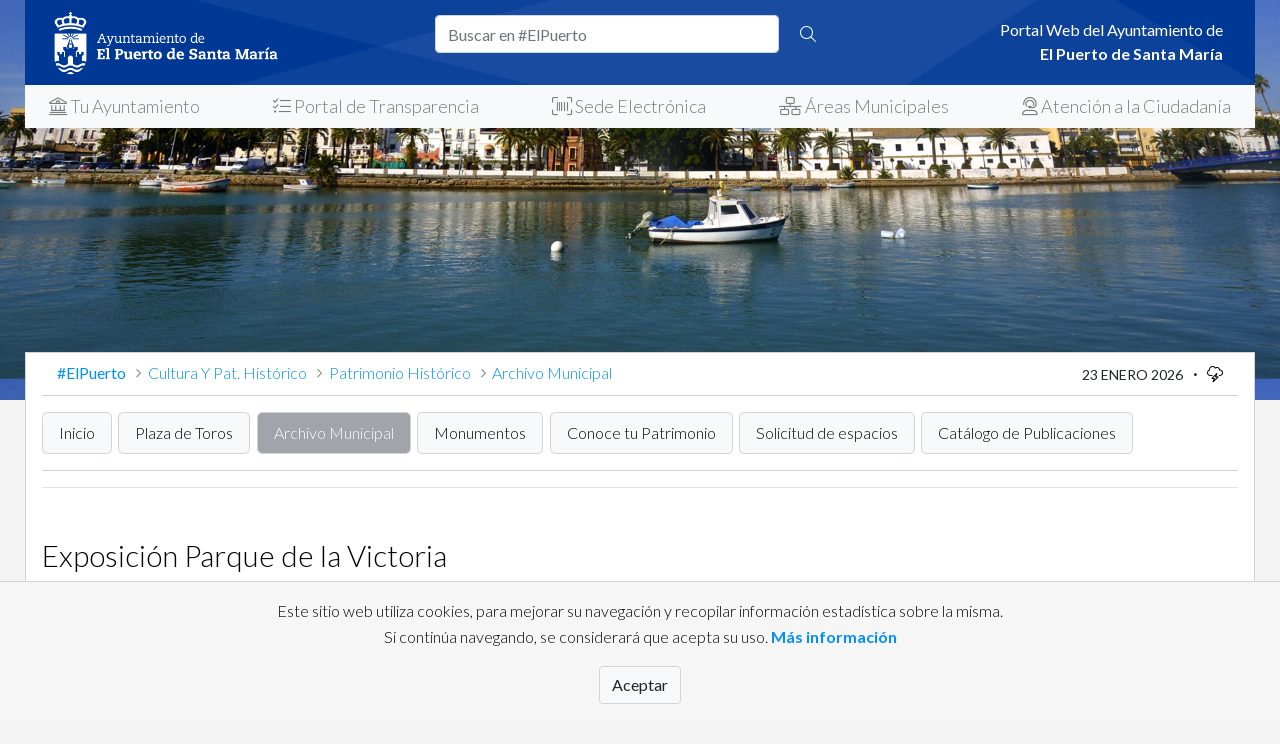

--- FILE ---
content_type: text/html; charset=UTF-8
request_url: https://www.elpuertodesantamaria.es/index.php?art_id=19059&men_id=559
body_size: 6314
content:
<html lang="es">
<head>
	<meta name="viewport" content="width=device-width, user-scalable=no, initial-scale = 1.0, maximum-scale=1.0">
	<meta http-equiv="Content-Type" content="text/html; charset=utf-8">
	<meta http-equiv="X-UA-Compatible" content="IE=edge" />
	<meta name="revisit-after" content="1 days"/>
	<meta name="Description" content="">
	<meta name="keywords" content="">
	<meta property="og:url" content="https://www.elpuertodesantamaria.es/index.php?art_id=19059&men_id=559" />
	<meta property="og:title" content="Exposición del Paseo de la Victoria" />
	<meta property="og:description" content="" />
	<meta property="og:image" content="" />

	<meta name="twitter:card" content="summary_large_image">
	<meta name="twitter:site" content="@ElPuerto" />
	<meta name="twitter:creator" content="@ElPuerto" />
	<meta name="twitter:title" content="Exposición del Paseo de la Victoria">
	<meta name="twitter:description" content="">
	<meta name="twitter:image" content="">

	<!-- Global site tag (gtag.js) - Google Analytics -->
	<script async src="https://www.googletagmanager.com/gtag/js?id=G-TYVXK9WBP8"></script>
	<script>
		window.dataLayer = window.dataLayer || [];
		function gtag(){dataLayer.push(arguments);}
		gtag('js', new Date());

		gtag('config', 'G-TYVXK9WBP8');
	</script>

	<base href="https://www.elpuertodesantamaria.es">

	<link rel="manifest" href="https://www.elpuertodesantamaria.es/manifest/manifest.json">
	<!-- FontAwesome -->
	<script src="https://kit.fontawesome.com/333c0be934.js" crossorigin="anonymous"></script>

    <!-- Bootstrap CSS -->
    <link rel="stylesheet" href="https://stackpath.bootstrapcdn.com/bootstrap/4.3.1/css/bootstrap.min.css" integrity="sha384-ggOyR0iXCbMQv3Xipma34MD+dH/1fQ784/j6cY/iJTQUOhcWr7x9JvoRxT2MZw1T" crossorigin="anonymous">
	<link href="https://fonts.googleapis.com/css?family=Lato&display=swap" rel="stylesheet">

	<link rel="stylesheet" type="text/css" href="https://www.elpuertodesantamaria.es/themes/v3/css/styles.css">
	<title>#ElPuerto de Santa María - Exposición del Paseo de la Victoria</title>
	<link rel="shortcut icon" type="images/x-icon" href="https://www.elpuertodesantamaria.es/images//favicon.png">
	<link href="https://www.elpuertodesantamaria.es/images//apple-touch-icon.png" rel="apple-touch-icon">
	<link href="https://www.elpuertodesantamaria.es/images//icon-hires.png" rel="icon" sizes="192x192">
	<link href="https://www.elpuertodesantamaria.es/images//icon-normal.png" rel="icon" sizes="128x128">
	<link href="https://fonts.googleapis.com/css?family=Lato:100,100i,300,300i,400,400i,700,700i,900,900i&display=swap" rel="stylesheet">

	<meta name="apple-itunes-app" content="app-id=myAppStoreID, app-clip-bundle-id=appClipBundleID, app-argument=myAppArgument">

	<script src="https://www.elpuertodesantamaria.es/js/jquery-3.4.1.min.js"></script>
	<script src="https://www.elpuertodesantamaria.es/js/app.js"></script>
	<script src="https://www.elpuertodesantamaria.es/js/functions.js?v3"></script>
  </head>
  <body>
	  <div class="overlay"></div>
	<div class="container p-0">
	<header>
	<div class="row no-gutters">
		<div class="col-3 col-sm-5 col-lg-4">
				<div id="logo-site" class="col p-0 modulo">
	<a href="https://www.elpuertodesantamaria.es" title="Ir a Inicio"></a>
</div>
		</div>
		<div class="col-12 col-lg-4 align-self-center d-none d-lg-block">
				<div class="col modulo">
	<form class="form-inline" method="post">
		<input type="hidden" name="art_id" value="18455">
		<input name="buscar_texto" class="form-control mr-md-2 d-inline" type="search" placeholder="Buscar en #ElPuerto" aria-label="Buscar en #ElPuerto" value="">
		<button class="btn btn-outline-default mt-2 mt-md-0 d-none d-md-inline p0" type="submit"><i class="fal fa-search white"></i></button>
	</form>
</div>			
		</div>
		 <div  id="logo-site-2" class="col-9 col-sm-7 col-lg-4">
			Portal Web del Ayuntamiento de<br>
			<span>El Puerto de Santa María</span>
		</div>
		<div class="col-12 align-self-top align-self-md-center bg-light">
				<div class="col modulo p-0">	
	<nav class="navbar navbar-expand-lg navbar-light">
		<form class="form-inline d-lg-none" method="post" action="https://www.elpuertodesantamaria.es">
			<input type="hidden" name="art_id" value="18455">
			<input name="buscar_texto" class="form-control mr-md-2 d-inline" type="search" placeholder="Buscar en #ElPuerto" aria-label="Buscar en #ElPuerto" value="">			
		</form>
	  	<button class="navbar-toggler" type="button" data-toggle="collapse" data-target="#navbarNav" aria-controls="navbarNav" aria-expanded="false" aria-label="Toggle navigation">
			<i class="fas fa-bars black"></i>
	  	</button>
	  <div class="collapse navbar-collapse bg-light" id="navbarNav">
		<a class="navbar-brand d-lg-none" href="#">#ElPuerto</a>
		<ul class="navbar-nav ml-auto">
		  	<li class="nav-item ">
				<a class="nav-link" href="https://www.elpuertodesantamaria.es/equipo-de-gobierno" role="button" data-toggle="dropdown" aria-haspopup="true" aria-expanded="false"><i class="fas fa-university"></i> Tu Ayuntamiento <i class="fal fa-chevron-right float-right d-lg-none"></i></a>
				<nav id="sidebar_-3">					
					<ul class="w-100 dropdown-menu multi-level ml-auto">
						<li class="submenu-seccion navbar-brand text-uppercase cursor-pointer"><i class="fal fa-chevron-left pointer-cursor"></i><i class="fal fa-chevron-left pointer-cursor"></i><i class="fal fa-chevron-left pointer-cursor"></i> Volver</li>
			 
							<a href="https://www.elpuertodesantamaria.es/tu-ayuntamiento/equipo-de-gobierno-1/equipo-de-gobierno" >
								<li class="pt-0 pb-0">
									<i class=" d-lg-none ml-2"></i> <span class="d-lg-none" >Equipo de Gobierno</span> <span class="d-none d-lg-block">Equipo de Gobierno</span>
								</li>
							</a>
			 
							<a href="https://www.elpuertodesantamaria.es/tu-ayuntamiento/junta-de-gobierno/" >
								<li class="pt-0 pb-0">
									<i class=" d-lg-none ml-2"></i> <span class="d-lg-none" >Junta de Gobierno</span> <span class="d-none d-lg-block">Junta de Gobierno</span>
								</li>
							</a>
			 
							<a href="https://www.elpuertodesantamaria.es/tu-ayuntamiento/corporacion-municipal/" >
								<li class="pt-0 pb-0">
									<i class=" d-lg-none ml-2"></i> <span class="d-lg-none" >Corporación Municipal</span> <span class="d-none d-lg-block">Corporación Municipal</span>
								</li>
							</a>
			 
							<a href="https://www.elpuertodesantamaria.es/tu-ayuntamiento/el-pleno/" >
								<li class="pt-0 pb-0">
									<i class=" d-lg-none ml-2"></i> <span class="d-lg-none" >El Pleno</span> <span class="d-none d-lg-block">El Pleno</span>
								</li>
							</a>
			 
							<a href="https://www.elpuertodesantamaria.es/tu-ayuntamiento/otros-organos-municipales/organos-de-estudio-informe-o-consulta-1" >
								<li class="pt-0 pb-0">
									<i class=" d-lg-none ml-2"></i> <span class="d-lg-none" >Otros Órganos Municipales</span> <span class="d-none d-lg-block">Otros Órganos Municipales</span>
								</li>
							</a>
			 
							<a href="https://www.elpuertodesantamaria.es/tu-ayuntamiento/alcaldia/" >
								<li class="pt-0 pb-0">
									<i class=" d-lg-none ml-2"></i> <span class="d-lg-none" >Alcaldía</span> <span class="d-none d-lg-block">Alcaldía</span>
								</li>
							</a>
			 
							<a href="https://www.elpuertodesantamaria.es/tu-ayuntamiento/historia/hijos-predilectos-y-adoptivos-de-el-puerto-de-santa-maria" >
								<li class="pt-0 pb-0">
									<i class=" d-lg-none ml-2"></i> <span class="d-lg-none" >Historia</span> <span class="d-none d-lg-block">Historia</span>
								</li>
							</a>
			 
							<a href="https://www.elpuertodesantamaria.es/tu-ayuntamiento/sala-de-prensa/" >
								<li class="pt-0 pb-0">
									<i class=" d-lg-none ml-2"></i> <span class="d-lg-none" >Sala de Prensa</span> <span class="d-none d-lg-block">Sala de Prensa</span>
								</li>
							</a>
								</ul> 
				</nav>
		  	</li>		  
		  	<li class="nav-item ">
				<a class="nav-link" href="https://elpuertodesantamaria.transparencialocal.gob.es/" role="button" data-toggle="dropdown" aria-haspopup="true" aria-expanded="false"><i class="fas fa-tasks"></i> Portal de Transparencia <i class="fal fa-chevron-right float-right d-lg-none"></i></a>
				<nav id="sidebar_729">					
					<ul class="w-100 dropdown-menu multi-level ml-auto">
						<li class="submenu-seccion navbar-brand text-uppercase cursor-pointer"><i class="fal fa-chevron-left pointer-cursor"></i><i class="fal fa-chevron-left pointer-cursor"></i><i class="fal fa-chevron-left pointer-cursor"></i> Volver</li>
			 
							<a href="https://transparencia.elpuertodesantamaria.es/"  target="_blank">
								<li class="pt-0 pb-0">
									<i class=" d-lg-none ml-2"></i> <span class="d-lg-none" >Acceder al Portal</span> <span class="d-none d-lg-block">Acceder al Portal</span>
								</li>
							</a>
			 
							<a href="https://transparencia.elpuertodesantamaria.es/informacion-institucional"  target="_blank">
								<li class="pt-0 pb-0">
									<i class=" d-lg-none ml-2"></i> <span class="d-lg-none" >Información Institucional</span> <span class="d-none d-lg-block">Información Institucional</span>
								</li>
							</a>
			 
							<a href="https://transparencia.elpuertodesantamaria.es/informacion-economica"  target="_blank">
								<li class="pt-0 pb-0">
									<i class=" d-lg-none ml-2"></i> <span class="d-lg-none" >Información Económica</span> <span class="d-none d-lg-block">Información Económica</span>
								</li>
							</a>
			 
							<a href="https://transparencia.elpuertodesantamaria.es/normativa-municipal"  target="_blank">
								<li class="pt-0 pb-0">
									<i class=" d-lg-none ml-2"></i> <span class="d-lg-none" >Normativa Municipal</span> <span class="d-none d-lg-block">Normativa Municipal</span>
								</li>
							</a>
			 
							<a href="https://transparencia.elpuertodesantamaria.es/exposicion-publica"  target="_blank">
								<li class="pt-0 pb-0">
									<i class=" d-lg-none ml-2"></i> <span class="d-lg-none" >Documentos en exposición pública</span> <span class="d-none d-lg-block">Documentos en exposición pública</span>
								</li>
							</a>
								</ul> 
				</nav>
		  	</li>		  
		  	<li class="nav-item ">
				<a class="nav-link" href="https://elpuertodesantamaria.sedelectronica.es/" role="button" data-toggle="dropdown" aria-haspopup="true" aria-expanded="false"><i class="fal fa-barcode-read"></i> Sede Electrónica <i class="fal fa-chevron-right float-right d-lg-none"></i></a>
				<nav id="sidebar_614">					
					<ul class="w-100 dropdown-menu multi-level ml-auto">
						<li class="submenu-seccion navbar-brand text-uppercase cursor-pointer"><i class="fal fa-chevron-left pointer-cursor"></i><i class="fal fa-chevron-left pointer-cursor"></i><i class="fal fa-chevron-left pointer-cursor"></i> Volver</li>
			 
							<a href="https://elpuertodesantamaria.sedelectronica.es/"  target="_blank">
								<li class="pt-0 pb-0">
									<i class=" d-lg-none ml-2"></i> <span class="d-lg-none" >Acceder a la Sede</span> <span class="d-none d-lg-block">Acceder a la Sede</span>
								</li>
							</a>
			 
							<a href="https://elpuertodesantamaria.sedelectronica.es/dossier.5"  target="_blank">
								<li class="pt-0 pb-0">
									<i class=" d-lg-none ml-2"></i> <span class="d-lg-none" >Registro Electrónico</span> <span class="d-none d-lg-block">Registro Electrónico</span>
								</li>
							</a>
			 
							<a href="https://elpuertodesantamaria.sedelectronica.es/board"  target="_blank">
								<li class="pt-0 pb-0">
									<i class=" d-lg-none ml-2"></i> <span class="d-lg-none" >Tablón de Edictos</span> <span class="d-none d-lg-block">Tablón de Edictos</span>
								</li>
							</a>
			 
							<a href="https://www.elpuertodesantamaria.es/sede-electronica/perfil-del-contratante/" >
								<li class="pt-0 pb-0">
									<i class=" d-lg-none ml-2"></i> <span class="d-lg-none" >Perfil del Contratante</span> <span class="d-none d-lg-block">Perfil del Contratante</span>
								</li>
							</a>
								</ul> 
				</nav>
		  	</li>		  
		  	<li class="nav-item ">
				<a class="nav-link" href="" role="button" data-toggle="dropdown" aria-haspopup="true" aria-expanded="false"><i class="fas fa-network-wired"></i> Áreas Municipales <i class="fal fa-chevron-right float-right d-lg-none"></i></a>
				<nav id="sidebar_-2">					
					<ul class="w-100 dropdown-menu multi-level ml-auto">
						<li class="submenu-seccion navbar-brand text-uppercase cursor-pointer"><i class="fal fa-chevron-left pointer-cursor"></i><i class="fal fa-chevron-left pointer-cursor"></i><i class="fal fa-chevron-left pointer-cursor"></i> Volver</li>
			 
							<a href="https://www.elpuertodesantamaria.es/areas-municipales/bienestar-social/inicio-bienestar-social" >
								<li class="pt-0 pb-0">
									<i class="fal fa-hand-holding-seedling fa-1x d-lg-none ml-2"></i> <span class="d-lg-none" >Bienestar Social</span> <span class="d-none d-lg-block">Bienestar Social</span>
								</li>
							</a>
			 
							<a href="https://www.elpuertodesantamaria.es/areas-municipales/comercio/inicio-comercio" >
								<li class="pt-0 pb-0">
									<i class="fal fa-shopping-cart fa-1x d-lg-none ml-2"></i> <span class="d-lg-none" >Comercio</span> <span class="d-none d-lg-block">Comercio</span>
								</li>
							</a>
			 
							<a href="https://www.elpuertodesantamaria.es/areas-municipales/cultura-y-pat-historico/" >
								<li class="pt-0 pb-0">
									<i class="fal fa-theater-masks fa-1x d-lg-none ml-2"></i> <span class="d-lg-none" >Cultura y Pat. Histórico</span> <span class="d-none d-lg-block">Cultura y Pat. Histórico</span>
								</li>
							</a>
			 
							<a href="https://www.elpuertodesantamaria.es/areas-municipales/deportes/inicio-deportes-1" >
								<li class="pt-0 pb-0">
									<i class="fal fa-running fa-1x d-lg-none ml-2"></i> <span class="d-lg-none" >Deportes</span> <span class="d-none d-lg-block">Deportes</span>
								</li>
							</a>
			 
							<a href="https://www.elpuertodesantamaria.es/areas-municipales/economia-y-hacienda/inicio-economia-y-hacienda" >
								<li class="pt-0 pb-0">
									<i class="fal fa-chart-line fa-1x d-lg-none ml-2"></i> <span class="d-lg-none" >Economía y Hacienda</span> <span class="d-none d-lg-block">Economía y Hacienda</span>
								</li>
							</a>
			 
							<a href="https://www.elpuertodesantamaria.es/areas-municipales/educacion/inicio-educacion" >
								<li class="pt-0 pb-0">
									<i class="fal fa-graduation-cap fa-1x d-lg-none ml-2"></i> <span class="d-lg-none" >Educación</span> <span class="d-none d-lg-block">Educación</span>
								</li>
							</a>
			 
							<a href="https://www.elpuertodesantamaria.es/areas-municipales/fiestas/inicio-fiestas-1" >
								<li class="pt-0 pb-0">
									<i class="fas fa-glass-cheers fa-1x d-lg-none ml-2"></i> <span class="d-lg-none" >Fiestas</span> <span class="d-none d-lg-block">Fiestas</span>
								</li>
							</a>
			 
							<a href="https://www.elpuertodesantamaria.es/areas-municipales/fomento-y-empleo/inicio-fomento-y-empleo" >
								<li class="pt-0 pb-0">
									<i class="fal fa-briefcase fa-1x d-lg-none ml-2"></i> <span class="d-lg-none" >Fomento y Empleo</span> <span class="d-none d-lg-block">Fomento y Empleo</span>
								</li>
							</a>
			 
							<a href="https://www.elpuertodesantamaria.es/areas-municipales/relaciones-con-la-ciudadania/inicio-relaciones-ciudadana" >
								<li class="pt-0 pb-0">
									<i class="fas fa-users fa-1x d-lg-none ml-2"></i> <span class="d-lg-none" >Relaciones con la Ciudadanía</span> <span class="d-none d-lg-block">Relaciones con la Ciudadanía</span>
								</li>
							</a>
			 
							<a href="https://www.elpuertodesantamaria.es/areas-municipales/juventud/" >
								<li class="pt-0 pb-0">
									<i class="fas fa-child fa-1x d-lg-none ml-2"></i> <span class="d-lg-none" >Juventud</span> <span class="d-none d-lg-block">Juventud</span>
								</li>
							</a>
			 
							<a href="https://www.elpuertodesantamaria.es/areas-municipales/mantenimiento-urbano/inicio-mantenimiento-urbano-1" >
								<li class="pt-0 pb-0">
									<i class="fas fa-tools fa-1x d-lg-none ml-2"></i> <span class="d-lg-none" >Mantenimiento Urbano e Infraestructuras</span> <span class="d-none d-lg-block">Mantenimiento Urbano e Infraestructuras</span>
								</li>
							</a>
			 
							<a href="https://www.elpuertodesantamaria.es/areas-municipales/medio-ambiente/inicio-medio-ambiente" >
								<li class="pt-0 pb-0">
									<i class="fas fa-leaf fa-1x d-lg-none ml-2"></i> <span class="d-lg-none" >Medio Ambiente</span> <span class="d-none d-lg-block">Medio Ambiente</span>
								</li>
							</a>
			 
							<a href="https://www.elpuertodesantamaria.es/areas-municipales/igualdad/inicio-igualdad-1" >
								<li class="pt-0 pb-0">
									<i class="fas fa-female fa-1x d-lg-none ml-2"></i> <span class="d-lg-none" >Igualdad</span> <span class="d-none d-lg-block">Igualdad</span>
								</li>
							</a>
			 
							<a href="https://www.elpuertodesantamaria.es/areas-municipales/movilidad-y-seguridad/inicio-movilidad-y-seguridad" >
								<li class="pt-0 pb-0">
									<i class="fas fa-user-shield fa-1x d-lg-none ml-2"></i> <span class="d-lg-none" >Movilidad  y Seguridad</span> <span class="d-none d-lg-block">Movilidad  y Seguridad</span>
								</li>
							</a>
			 
							<a href="http://www.turismoelpuerto.com/"  target="_blank">
								<li class="pt-0 pb-0">
									<i class="fas fa-suitcase-rolling fa-1x d-lg-none ml-2"></i> <span class="d-lg-none" >Turismo</span> <span class="d-none d-lg-block">Turismo</span>
								</li>
							</a>
			 
							<a href="http://www.suvipuerto.com"  target="_blank">
								<li class="pt-0 pb-0">
									<i class="fas fa-warehouse fa-1x d-lg-none ml-2"></i> <span class="d-lg-none" >Vivienda</span> <span class="d-none d-lg-block">Vivienda</span>
								</li>
							</a>
			 
							<a href="https://www.elpuertodesantamaria.es/areas-municipales/urbanismo-y-patrimonio/indice-de-urbanismo-y-patrimonio" >
								<li class="pt-0 pb-0">
									<i class="fas fa-building fa-1x d-lg-none ml-2"></i> <span class="d-lg-none" >Urbanismo  y Patrimonio</span> <span class="d-none d-lg-block">Urbanismo  y Patrimonio</span>
								</li>
							</a>
			 
							<a href="https://www.elpuertodesantamaria.es/areas-municipales/gobierno-y-organizacion/inicio-gobierno-y-organizacion" >
								<li class="pt-0 pb-0">
									<i class="fas fa-sitemap fa-1x d-lg-none ml-2"></i> <span class="d-lg-none" >Gobierno y Organización</span> <span class="d-none d-lg-block">Gobierno y Organización</span>
								</li>
							</a>
								</ul> 
				</nav>
		  	</li>		  
		  	<li class="nav-item ">
				<a class="nav-link" href="https://www.elpuertodesantamaria.es/horario-oac" role="button" data-toggle="dropdown" aria-haspopup="true" aria-expanded="false"><i class="fal fa-user-headset"></i> Atención a la Ciudadanía <i class="fal fa-chevron-right float-right d-lg-none"></i></a>
				<nav id="sidebar_-4">					
					<ul class="w-100 dropdown-menu multi-level ml-auto">
						<li class="submenu-seccion navbar-brand text-uppercase cursor-pointer"><i class="fal fa-chevron-left pointer-cursor"></i><i class="fal fa-chevron-left pointer-cursor"></i><i class="fal fa-chevron-left pointer-cursor"></i> Volver</li>
			 
							<a href="https://www.elpuertodesantamaria.es/oac/horarios-y-telefonos-oac/horario-oac" >
								<li class="pt-0 pb-0">
									<i class=" d-lg-none ml-2"></i> <span class="d-lg-none" >Horarios y Teléfonos OAC</span> <span class="d-none d-lg-block">Horarios y Teléfonos OAC</span>
								</li>
							</a>
			 
							<a href="https://www.elpuertodesantamaria.es/oac/servicios-de-la-oac/servicios-de-la-oac-1" >
								<li class="pt-0 pb-0">
									<i class=" d-lg-none ml-2"></i> <span class="d-lg-none" >Servicios OAC</span> <span class="d-none d-lg-block">Servicios OAC</span>
								</li>
							</a>
			 
							<a href="https://elpuertodesantamaria.sedelectronica.es/calendar"  target="_blank">
								<li class="pt-0 pb-0">
									<i class=" d-lg-none ml-2"></i> <span class="d-lg-none" >Calendario de Días Inhábiles</span> <span class="d-none d-lg-block">Calendario de Días Inhábiles</span>
								</li>
							</a>
			 
							<a href="https://www.elpuertodesantamaria.es/oac/cita-previa/" >
								<li class="pt-0 pb-0">
									<i class=" d-lg-none ml-2"></i> <span class="d-lg-none" >Solicitar Cita Previa</span> <span class="d-none d-lg-block">Solicitar Cita Previa</span>
								</li>
							</a>
			 
							<a href="https://www.elpuertodesantamaria.es/oac/solicitar-informacion-oac/solicitar-informacion" >
								<li class="pt-0 pb-0">
									<i class=" d-lg-none ml-2"></i> <span class="d-lg-none" >Solicitar Información OAC</span> <span class="d-none d-lg-block">Solicitar Información OAC</span>
								</li>
							</a>
			 
							<a href="https://www.elpuertodesantamaria.es/oac/tramites-y-modelos-de-solicitud/tramitar-en-la-sede" >
								<li class="pt-0 pb-0">
									<i class=" d-lg-none ml-2"></i> <span class="d-lg-none" >Trámites y Modelos de Solicitud</span> <span class="d-none d-lg-block">Trámites y Modelos de Solicitud</span>
								</li>
							</a>
			 
							<a href="https://www.elpuertodesantamaria.es/oac/impuestos-y-tasas/" >
								<li class="pt-0 pb-0">
									<i class=" d-lg-none ml-2"></i> <span class="d-lg-none" >Impuestos y Tasas</span> <span class="d-none d-lg-block">Impuestos y Tasas</span>
								</li>
							</a>
			 
							<a href="https://www.elpuertodesantamaria.es/oac/ofic-atencion-al-empresario/oae-oficina-de-atencion-al-empresario" >
								<li class="pt-0 pb-0">
									<i class=" d-lg-none ml-2"></i> <span class="d-lg-none" >Ofic. Atención al Empresario</span> <span class="d-none d-lg-block">Ofic. Atención al Empresario</span>
								</li>
							</a>
			 
							<a href="https://www.elpuertodesantamaria.es/oac/listado-telefonico/contacta-con-tu-ayuntamiento" >
								<li class="pt-0 pb-0">
									<i class=" d-lg-none ml-2"></i> <span class="d-lg-none" >Listado Telefónico</span> <span class="d-none d-lg-block">Listado Telefónico</span>
								</li>
							</a>
			 
							<a href="https://www.elpuertodesantamaria.es/oac/faq-preguntas-y-respuestas-frecuentes/preguntas-y-respuestas-frecuentes" >
								<li class="pt-0 pb-0">
									<i class=" d-lg-none ml-2"></i> <span class="d-lg-none" >Preguntas Frecuentes</span> <span class="d-none d-lg-block">Preguntas Frecuentes</span>
								</li>
							</a>
			 
							<a href="https://www.elpuertodesantamaria.es/areas-municipales/informacion-demografica/inicio-informacion-demografica/" >
								<li class="pt-0 pb-0">
									<i class=" d-lg-none ml-2"></i> <span class="d-lg-none" >Datos Estadísticos</span> <span class="d-none d-lg-block">Datos Estadísticos</span>
								</li>
							</a>
			 
							<a href="https://www.elpuertodesantamaria.es/oac/oficinas-de-asistencia-en-materia-de-registro/oficinas-de-asistencia-en-materia-de-registro-1" >
								<li class="pt-0 pb-0">
									<i class=" d-lg-none ml-2"></i> <span class="d-lg-none" >Ofics. Asist. en Materia de Registro</span> <span class="d-none d-lg-block">Ofics. Asist. en Materia de Registro</span>
								</li>
							</a>
								</ul> 
				</nav>
		  	</li>		  
		  	<li class="nav-item d-lg-none">
				<a class="nav-link" href="https://www.elpuertodesantamaria.es/contacto-sala-de-prensa" ><i class="fas fa-newspaper"></i> Sala de Prensa</a>	
		  	</li>		  
		  	<li class="nav-item d-lg-none">
				<a class="nav-link" href="https://www.elpuertodesantamaria.es/toda-la-agenda" ><i class="fas fa-calendar"></i> Agenda de Actividades</a>	
		  	</li>		  
		  	<li class="nav-item d-lg-none">
				<a class="nav-link" href="https://www.elpuertodesantamaria.es/farmacias-de-guardia" ><i class="fas fa-clinic-medical"></i> Farmacias de Guardia</a>	
		  	</li>		  
		  	<li class="nav-item d-lg-none">
				<a class="nav-link" href="https://www.elpuertodesantamaria.es/cortes-de-trafico" ><i class="fal fa-do-not-enter"></i> Cortes de Calles</a>	
		  	</li>		  
		  	<li class="nav-item d-lg-none">
				<a class="nav-link" href="https://www.elpuertodesantamaria.es/indice-de-servicios-2019" ><i class="fas fa-bookmark"></i> Otros Servicios</a>	
		  	</li>		  
			
		</ul>
	  </div>
  	</nav>	
</div>			
		</div>
	</div>
</header>
	<div id="background-site" class="col modulo" ></div>
<main class="row">		
		<div class="col-12 modulo container-fluid">
	<div id="barra-estado" class="row">
		<div class="col text-left">
			<a name="content_pos"></a><div id="breadcrumb"><a href="https://www.elpuertodesantamaria.es">#ElPuerto </a><i class="fal fa-chevron-right"></i><a href="https://www.elpuertodesantamaria.es/areas-municipales/cultura-y-pat-historico/"><span>Cultura y Pat. Histórico</span></a> <i class="fal fa-chevron-right"></i><a href="https://www.elpuertodesantamaria.es/areas-municipales/cultura-y-pat-historico/patrimonio-historico/"><span>Patrimonio Histórico</span></a> <i class="fal fa-chevron-right"></i><a href="https://www.elpuertodesantamaria.es/areas-municipales/cultura-y-pat-historico/patrimonio-historico/archivo-municipal/archivo-municipal-inicio"><span>Archivo Municipal</span></a> <i class="fal fa-chevron-right"></i></div>		</div>
		<div class="d-none d-lg-block col-lg-3 el-tiempo text-right"><span class="fecha">23 ENERO 2026</span> <strong>·</strong> 
						<a href="http://www.aemet.es/es/eltiempo/prediccion/municipios/puerto-de-santa-maria-el-id11027" onclick="javascript: window.open(this.href);return false;"><i title="Nuboso con tormenta  15 °" class="fal fa-thunderstorm dark"></i></a>
    		</div>		
	 </div>		
</div>
	<section class="col-12 text-center">
			
<div class="col modulo">
	<div class=" render-articulo m-0 p-0" >

		<div class="articulo-elementos card-body text-justify">
<!-- RENDER DE LOS ELEMENTOS --><!-- RENDER DEL SUBELEMENTO 132352-19 --><div id="subrender_ele_132352" class="p-0 m-0 " >
<a name="ELE132352"></a>

<div class="menu-pestanas">	
	
		<ul class="nav nav-tabs menu-nivel-1 ">
					<li class="nav-item  " >
						<div class="d-none pt-1 mx-lg-auto text-center bg-light icono-menu">
							<a class="no-decoration" href="https://www.elpuertodesantamaria.es/areas-municipales/cultura-y-pat-historico/patrimonio-historico/inicio-patrimonio-historico/patrimonio-historico"><i class="fa-2x  "></i></a>
						</div>
<a class="nav-link "  href="https://www.elpuertodesantamaria.es/areas-municipales/cultura-y-pat-historico/patrimonio-historico/inicio-patrimonio-historico/patrimonio-historico" >Inicio</a>					</li>								
					<li class="nav-item  " >
						<div class="d-none pt-1 mx-lg-auto text-center bg-light icono-menu">
							<a class="no-decoration" href="https://www.elpuertodesantamaria.es/areas-municipales/cultura-y-pat-historico/patrimonio-historico/plaza-de-toros/"><i class="fa-2x  "></i></a>
						</div>
<a class="nav-link "  href="https://www.elpuertodesantamaria.es/areas-municipales/cultura-y-pat-historico/patrimonio-historico/plaza-de-toros/" >Plaza de Toros</a>					</li>								
					<li class="nav-item  active" >
						<div class="d-none pt-1 mx-lg-auto text-center bg-light icono-menu">
							<a class="no-decoration" href="https://www.elpuertodesantamaria.es/areas-municipales/cultura-y-pat-historico/patrimonio-historico/archivo-municipal/archivo-municipal-inicio"><i class="fa-2x  "></i></a>
						</div>
<a class="nav-link "  href="https://www.elpuertodesantamaria.es/areas-municipales/cultura-y-pat-historico/patrimonio-historico/archivo-municipal/archivo-municipal-inicio" >Archivo Municipal</a>					</li>								
					<li class="nav-item  " >
						<div class="d-none pt-1 mx-lg-auto text-center bg-light icono-menu">
							<a class="no-decoration" href="https://www.turismoelpuerto.com/descubrelo/historia-y-monumentos/monumentos" target="_blank"><i class="fa-2x  "></i></a>
						</div>
<a class="nav-link "  href="https://www.turismoelpuerto.com/descubrelo/historia-y-monumentos/monumentos" target="_blank" >Monumentos</a>					</li>								
					<li class="nav-item  " >
						<div class="d-none pt-1 mx-lg-auto text-center bg-light icono-menu">
							<a class="no-decoration" href="https://www.elpuertodesantamaria.es/areas-municipales/cultura-y-pat-historico/patrimonio-historico/conoce-tu-patrimonio-1/conoce-tu-patrimonio"><i class="fa-2x  "></i></a>
						</div>
<a class="nav-link "  href="https://www.elpuertodesantamaria.es/areas-municipales/cultura-y-pat-historico/patrimonio-historico/conoce-tu-patrimonio-1/conoce-tu-patrimonio" >Conoce tu Patrimonio</a>					</li>								
					<li class="nav-item  " >
						<div class="d-none pt-1 mx-lg-auto text-center bg-light icono-menu">
							<a class="no-decoration" href="https://www.elpuertodesantamaria.es/areas-municipales/cultura-y-pat-historico/patrimonio-historico/solicitud-de-espacios/"><i class="fa-2x  "></i></a>
						</div>
<a class="nav-link "  href="https://www.elpuertodesantamaria.es/areas-municipales/cultura-y-pat-historico/patrimonio-historico/solicitud-de-espacios/" >Solicitud de espacios</a>					</li>								
					<li class="nav-item  " >
						<div class="d-none pt-1 mx-lg-auto text-center bg-light icono-menu">
							<a class="no-decoration" href="https://www.elpuertodesantamaria.es/areas-municipales/cultura-y-pat-historico/patrimonio-historico/catalogo-de-publicaciones-1/catalogo-de-publicaciones"><i class="fa-2x  "></i></a>
						</div>
<a class="nav-link "  href="https://www.elpuertodesantamaria.es/areas-municipales/cultura-y-pat-historico/patrimonio-historico/catalogo-de-publicaciones-1/catalogo-de-publicaciones" >Catálogo de Publicaciones</a>					</li>								
		</ul>
   </div></div>
<!-- RENDER DEL SUBELEMENTO 132349-8 --><div id="subrender_ele_132349" class="p-0 m-0 " >
<a name="ELE132349"></a>
<div style="width:100%;clear:both">
	<hr style="width:;height:10;">
</div></div>
<!-- RENDER DEL SUBELEMENTO 132348-1 --><div id="subrender_ele_132348" class="p-0 m-0 " >
<a name="ELE132348"></a>
      	<h1 class="articulo-titulo articulo-titulo-documento ">Exposición Parque de la Victoria</h1>
</div>
<!-- RENDER DEL SUBELEMENTO 132345-7 --><div id="subrender_ele_132345" class="p-0 m-0 " >
<a name="ELE132345"></a>
	
	<div class="row no-gutters gallery " id="render_galeria_elementos_132345">		
				
		
		<div id="galeria_popup_132345" class="modal fade" tabindex="-1" role="dialog">
		  <div class="modal-dialog">
			<div class="modal-content">
				<div class="modal-body">			<figure>
				<picture class="d-block img-fluid ">
																					<img class=" img-fluid" src="https://www.elpuertodesantamaria.es/uploads/2020/ele_19059-132346_panel-1.jpg" alt="" title="">
				</picture>
			</figure>
</div>
			</div>
		  </div>
		</div>			
		<div class="gallery-element  col-12 col-lg-12 blur" role="button"  data-toggle="modal" data-target="#galeria_popup_132345">
<!-- RENDER DE LOS ELEMENTOS --><!-- RENDER DEL SUBELEMENTO 132346-3 --><div id="subrender_ele_132346" class="p-0 m-0 " >
<a name="ELE132346"></a>
		<div class="render-articulo-imagen ">
			<a href="https://www.elpuertodesantamaria.es/uploads/2020/ele_19059_panel-1.pdf" >
					<figure>
				<picture class="d-block img-fluid ">
																					<img class=" img-fluid" src="https://www.elpuertodesantamaria.es/uploads/2020/ele_19059-132346_panel-1.jpg" alt="Eulogio Varela" title="Eulogio Varela">
				</picture>
			</figure>
			</a>
		</div>
</div>
        </div>
				
		
		<div id="galeria_popup_132346" class="modal fade" tabindex="-1" role="dialog">
		  <div class="modal-dialog">
			<div class="modal-content">
				<div class="modal-body">			<figure>
				<picture class="d-block img-fluid ">
																					<img class=" img-fluid" src="https://www.elpuertodesantamaria.es/uploads/2020/ele_19059-132350_panel-2.jpg" alt="" title="">
				</picture>
			</figure>
</div>
			</div>
		  </div>
		</div>			
		<div class="gallery-element  col-12 col-lg-12 blur" role="button"  data-toggle="modal" data-target="#galeria_popup_132346">
<!-- RENDER DE LOS ELEMENTOS --><!-- RENDER DEL SUBELEMENTO 132350-3 --><div id="subrender_ele_132350" class="p-0 m-0 " >
<a name="ELE132350"></a>
		<div class="render-articulo-imagen ">
			<a href="https://www.elpuertodesantamaria.es/uploads/2020/ele_19059_panel-2.pdf" >
					<figure>
				<picture class="d-block img-fluid ">
																					<img class=" img-fluid" src="https://www.elpuertodesantamaria.es/uploads/2020/ele_19059-132350_panel-2.jpg" alt="Juan Lara" title="Juan Lara">
				</picture>
			</figure>
			</a>
		</div>
</div>
        </div>
				
		
		<div id="galeria_popup_132350" class="modal fade" tabindex="-1" role="dialog">
		  <div class="modal-dialog">
			<div class="modal-content">
				<div class="modal-body">			<figure>
				<picture class="d-block img-fluid ">
																					<img class=" img-fluid" src="https://www.elpuertodesantamaria.es/uploads/2020/ele_19059-132347_Panel-3.jpg" alt="" title="">
				</picture>
			</figure>
</div>
			</div>
		  </div>
		</div>			
		<div class="gallery-element  col-12 col-lg-12 blur" role="button"  data-toggle="modal" data-target="#galeria_popup_132350">
<!-- RENDER DE LOS ELEMENTOS --><!-- RENDER DEL SUBELEMENTO 132347-3 --><div id="subrender_ele_132347" class="p-0 m-0 " >
<a name="ELE132347"></a>
		<div class="render-articulo-imagen ">
			<a href="https://www.elpuertodesantamaria.es/uploads/2020/ele_19059_Panel-3.pdf" >
						<img src="https://www.elpuertodesantamaria.es/uploads/2020/ele_19059-132347_Panel-3.jpg" style="width:100%"/>
			</a>
		</div>
</div>
        </div>
				
		
		<div id="galeria_popup_132347" class="modal fade" tabindex="-1" role="dialog">
		  <div class="modal-dialog">
			<div class="modal-content">
				<div class="modal-body">			<figure>
				<picture class="d-block img-fluid ">
																					<img class=" img-fluid" src="https://www.elpuertodesantamaria.es/uploads/2020/ele_19059-132351_panel-4.jpg" alt="" title="">
				</picture>
			</figure>
</div>
			</div>
		  </div>
		</div>			
		<div class="gallery-element  col-12 col-lg-12 blur" role="button"  data-toggle="modal" data-target="#galeria_popup_132347">
<!-- RENDER DE LOS ELEMENTOS --><!-- RENDER DEL SUBELEMENTO 132351-3 --><div id="subrender_ele_132351" class="p-0 m-0 " >
<a name="ELE132351"></a>
		<div class="render-articulo-imagen ">
			<a href="https://www.elpuertodesantamaria.es/uploads/2020/ele_19059_panel-4.pdf" >
					<figure>
				<picture class="d-block img-fluid ">
																					<img class=" img-fluid" src="https://www.elpuertodesantamaria.es/uploads/2020/ele_19059-132351_panel-4.jpg" alt="Eulogio Varela" title="Eulogio Varela">
				</picture>
			</figure>
			</a>
		</div>
</div>
        </div>
				
		
		<div id="galeria_popup_132351" class="modal fade" tabindex="-1" role="dialog">
		  <div class="modal-dialog">
			<div class="modal-content">
				<div class="modal-body">			<figure>
				<picture class="d-block img-fluid ">
																					<img class=" img-fluid" src="https://www.elpuertodesantamaria.es/uploads/2020/ele_19059-132351_panel-5.jpg" alt="" title="">
				</picture>
			</figure>
</div>
			</div>
		  </div>
		</div>			
		<div class="gallery-element  col-12 col-lg-12 blur" role="button"  data-toggle="modal" data-target="#galeria_popup_132351">
<!-- RENDER DE LOS ELEMENTOS --><!-- RENDER DEL SUBELEMENTO 132361-3 --><div id="subrender_ele_132361" class="p-0 m-0 " >
<a name="ELE132361"></a>
		<div class="render-articulo-imagen ">
			<a href="https://www.elpuertodesantamaria.es/uploads/2020/ele_19059_panel-5.pdf" >
					<figure>
				<picture class="d-block img-fluid ">
																					<img class=" img-fluid" src="https://www.elpuertodesantamaria.es/uploads/2020/ele_19059-132351_panel-5.jpg" alt="Eulogio Varela" title="Eulogio Varela">
				</picture>
			</figure>
			</a>
		</div>
</div>
        </div>
				
		
		<div id="galeria_popup_132361" class="modal fade" tabindex="-1" role="dialog">
		  <div class="modal-dialog">
			<div class="modal-content">
				<div class="modal-body">			<figure>
				<picture class="d-block img-fluid ">
																					<img class=" img-fluid" src="https://www.elpuertodesantamaria.es/uploads/2020/ele_19059-132351_Panel-6.jpg" alt="" title="">
				</picture>
			</figure>
</div>
			</div>
		  </div>
		</div>			
		<div class="gallery-element  col-12 col-lg-12 blur" role="button"  data-toggle="modal" data-target="#galeria_popup_132361">
<!-- RENDER DE LOS ELEMENTOS --><!-- RENDER DEL SUBELEMENTO 132362-3 --><div id="subrender_ele_132362" class="p-0 m-0 " >
<a name="ELE132362"></a>
		<div class="render-articulo-imagen ">
			<a href="https://www.elpuertodesantamaria.es/uploads/2020/ele_19059_Panel-6.pdf" >
					<figure>
				<picture class="d-block img-fluid ">
																					<img class=" img-fluid" src="https://www.elpuertodesantamaria.es/uploads/2020/ele_19059-132351_Panel-6.jpg" alt="Eulogio Varela" title="Eulogio Varela">
				</picture>
			</figure>
			</a>
		</div>
</div>
        </div>
    </div></div>
		</div>
			<div class="col-12 articulo-share text-right">
					<span class="d-none d-lg-inline">Compártelo en </span>
					<a href="https://www.facebook.com/sharer/sharer.php?u=https%3A%2F%2Fwww.elpuertodesantamaria.es%2Fareas-municipales%2Fcultura-y-pat-historico%2Fpatrimonio-historico%2Farchivo-municipal%2Fexposicion-del-paseo-de-la-victoria"><i class="fab fa-facebook-square fa-2x fa-lg-1x iconos-share ico-facebook"></i></a>
					<a href="http://twitter.com/share?text=Exposición del Paseo de la Victoria&url=https%3A%2F%2Fwww.elpuertodesantamaria.es%2Fareas-municipales%2Fcultura-y-pat-historico%2Fpatrimonio-historico%2Farchivo-municipal%2Fexposicion-del-paseo-de-la-victoria&hashtags=hashtag1,hashtag2,hashtag3"><i class="fab fa-twitter-square fa-2x fa-lg-1x iconos-share ico-twitter"></i></a>
					<a href="whatsapp://send?text=Exposici%C3%B3n+del+Paseo+de+la+Victoria. https%3A%2F%2Fwww.elpuertodesantamaria.es%2Fareas-municipales%2Fcultura-y-pat-historico%2Fpatrimonio-historico%2Farchivo-municipal%2Fexposicion-del-paseo-de-la-victoria" class="d-inline d-md-none"><i class="fab fa-whatsapp-square fa-2x fa-lg-1x iconos-share icono-whatsapp"></i></a>
					<a href="mailto: &subject=Exposición del Paseo de la Victoria&body=https%3A%2F%2Fwww.elpuertodesantamaria.es%2Fareas-municipales%2Fcultura-y-pat-historico%2Fpatrimonio-historico%2Farchivo-municipal%2Fexposicion-del-paseo-de-la-victoria"><i class="fa fa-share-alt-square iconos-share fa-2x fa-lg-1x ico-share"></i></a>
			</div>
	</div>
</div>
    </section>
</main>
<footer class="container row p-0 m-0 mt-2">
	<div class="col-6 text-left d-none d-lg-block">
			<div id="logo-site" class="col modulo logo-pie">
	<a href="https://www.elpuertodesantamaria.es" title="Ir a Inicio"></a>
</div>
	</div>    
	<div class="col-12 col-lg-6 text-right align-self-center">
    	<div class="col modulo">
	<div id="redes-sociales" class="text-center text-lg-right p-2">
		Sigue <span>#ElPuerto</span> en <span class="d-none d-lg-inline">las redes sociales</span>
		<a href="https://whatsapp.com/channel/0029Va7XigE6WaKjOUfSSx1f" title="Whatsapp"><i class="fab fa-whatsapp-square"></i></a>
		<a href="https://www.facebook.com/elpuertodesantamaria" title="Facebook"><i class="fab fa-facebook-square"></i></a>
		<a href="https://x.com/ElPuerto" title="X"><i class="fak fa-twitter-x-rounded-icon"></i></a>
		<a href="https://www.youtube.com/user/elpuertodestamaria?sub_confirmation=1" title="Youtube"><i class="fab fa-youtube-square"></i></a>
		<a href="http://instagram.com/elpuertodesantamaria" title="Instagram"><i class="fab fa-instagram"></i></a>
	</div>
</div>		
	</div>    
    <div id="sub-footer" class="w-100 container-fluid">    	
    	<div class="row no-gutters p-2">
    		<div class="col-12 col-lg-7 align-self-center p-0">
          		  	<div class="col modulo">
	<div id="ayto-direccion" class="text-center text-lg-left">
		Ayuntamiento de  El Puerto de Santa María - Plz. Isaac Peral 4, 11500 	</div>
</div>
            </div>    
    		<div class="col-5 d-none d-lg-block align-self-center p-0">
					<div class="col modulo align-self-center">
	<ul id="legal-list" class="float-right">
		<li><a href="https://www.elpuertodesantamaria.es/mapa-del-web">Sitemap</a></li>
		<li>|</li>
		<li><a href="https://www.elpuertodesantamaria.es/proteccion-de-datos">Protección de Datos</a></li>
		<li>|</li>
		<li><a href="https://www.elpuertodesantamaria.es/aviso-legal">Aviso Legal</a></li>
		<li>|</li>
		<li><a href="https://www.elpuertodesantamaria.es/contacta-con-tu-ayuntamiento">Contacto</a></li>
	</ul>
</div>
			</div>
         </div>
     </div>
</footer>	</div>
	<div id="barra-cookies" class="row no-gutters">
		<div class="col-12">
			<p>Este sitio web utiliza cookies, para mejorar su navegación y recopilar información estadística sobre la misma.<br/>
				Si continúa navegando, se considerará que acepta su uso. <a href="https://www.elpuertodesantamaria.es/aviso-legal#ELE117886" target="_blank">Más información</a> </p>
		  <button type="button" class="btn btn-light" onClick="javascript: $.post('https://www.elpuertodesantamaria.es/aceptar_cookies.php'); $('#barra-cookies').hide()" value="Aceptar">Aceptar</button>
		</div>
	</div>
	<script>
		if (isIos())
			show_ahp_IOS();
	</script>

    <!-- Optional JavaScript -->
    <!-- jQuery first, then Popper.js, then Bootstrap JS -->

    <script src="https://cdnjs.cloudflare.com/ajax/libs/popper.js/1.14.7/umd/popper.min.js" integrity="sha384-UO2eT0CpHqdSJQ6hJty5KVphtPhzWj9WO1clHTMGa3JDZwrnQq4sF86dIHNDz0W1" crossorigin="anonymous"></script>
    <script src="https://stackpath.bootstrapcdn.com/bootstrap/4.3.1/js/bootstrap.min.js" integrity="sha384-JjSmVgyd0p3pXB1rRibZUAYoIIy6OrQ6VrjIEaFf/nJGzIxFDsf4x0xIM+B07jRM" crossorigin="anonymous"></script>

  </body>
</html>

--- FILE ---
content_type: text/css
request_url: https://www.elpuertodesantamaria.es/themes/v3/css/styles.css
body_size: 24220
content:
@charset "UTF-8";
/*!
 * Font Awesome Pro 5.10.0 by @fontawesome - https://fontawesome.com
 * License - https://fontawesome.com/license (Commercial License)
 */
 /* Para editar CABECERA LUTO OFICIAL linea 8699 */ 
.fa,
.fas,
div.concejal-retrib a.file:before,
.group-expanded h4:after,
.group-collapsed h4:after,
ol li.collapsed:after,
ol li.expanded:after,
ul li.nav-item.collapsed:after,
ul li.nav-item li.collapsed:after,
ul li.nav-item.expanded:after,
ul li.nav-item li.expanded:after,
ul li.nav-item:before,
ul li.nav-item li:before,
ul li.collapsed:after,
ul li.expanded:after,
ul li:before,
li .articulo-lista:before,
li .articulo-parrafo:before,
a.file-light:before,
a.file:before,
a.link-ext:hover-light:before,
a.link-ext:before,
a.link-light:before,
a.link:before,
.far,
.fal,
.fad,
.fab {
  -moz-osx-font-smoothing: grayscale;
  -webkit-font-smoothing: antialiased;
  display: inline-block;
  font-style: normal;
  font-variant: normal;
  text-rendering: auto;
  line-height: 1;
}

div.concejal-retrib a.file:before, .group-expanded h4:after, .group-collapsed h4:after, ol li.collapsed:after, ol li.expanded:after, ul li.nav-item.collapsed:after, ul li.nav-item li.collapsed:after, ul li.nav-item.expanded:after, ul li.nav-item li.expanded:after, ul li.nav-item:before, ul li.nav-item li:before, ul li.collapsed:after, ul li.expanded:after, ul li:before, li .articulo-lista:before, li .articulo-parrafo:before, a.file-light:before, a.file:before, a.link-ext:hover-light:before, a.link-ext:before, a.link-light:before, a.link:before {
  -webkit-font-smoothing: antialiased;
  -moz-osx-font-smoothing: grayscale;
  display: inline-block;
  font-style: normal;
  font-variant: normal;
  font-weight: normal;
  line-height: 1;
}

.fa-lg {
  font-size: 1.3333333333em;
  line-height: 0.75em;
  vertical-align: -0.0667em;
}

.fa-xs {
  font-size: 0.75em;
}

.fa-sm {
  font-size: 0.875em;
}

.fa-1x {
  font-size: 1em;
}

.fa-2x {
  font-size: 2em;
}

.fa-3x {
  font-size: 3em;
}

.fa-4x {
  font-size: 4em;
}

.fa-5x {
  font-size: 5em;
}

.fa-6x {
  font-size: 6em;
}

.fa-7x {
  font-size: 7em;
}

.fa-8x {
  font-size: 8em;
}

.fa-9x {
  font-size: 9em;
}

.fa-10x {
  font-size: 10em;
}

.fa-fw {
  text-align: center;
  width: 1.25em;
}

.fa-ul {
  list-style-type: none;
  margin-left: 2.5em;
  padding-left: 0;
}
.fa-ul > li {
  position: relative;
}

.fa-li {
  left: -2em;
  position: absolute;
  text-align: center;
  width: 2em;
  line-height: inherit;
}

.fa-border {
  border: solid 0.08em #eee;
  border-radius: 0.1em;
  padding: 0.2em 0.25em 0.15em;
}

.fa-pull-left {
  float: left;
}

.fa-pull-right {
  float: right;
}

.fa.fa-pull-left,
.fas.fa-pull-left,
div.concejal-retrib a.fa-pull-left.file:before,
.group-expanded h4.fa-pull-left:after,
.group-collapsed h4.fa-pull-left:after,
ol li.fa-pull-left.collapsed:after,
ol li.fa-pull-left.expanded:after,
ul li.nav-item li.fa-pull-left:before,
ul li.fa-pull-left.collapsed:after,
ul li.fa-pull-left.expanded:after,
ul li.fa-pull-left:before,
li .fa-pull-left.articulo-lista:before,
li .fa-pull-left.articulo-parrafo:before,
a.fa-pull-left.file-light:before,
a.fa-pull-left.file:before,
a.fa-pull-left.link-ext:before,
a.fa-pull-left.link-light:before,
a.fa-pull-left.link:before,
.far.fa-pull-left,
.fal.fa-pull-left,
.fab.fa-pull-left {
  margin-right: 0.3em;
}
.fa.fa-pull-right,
.fas.fa-pull-right,
div.concejal-retrib a.fa-pull-right.file:before,
.group-expanded h4.fa-pull-right:after,
.group-collapsed h4.fa-pull-right:after,
ol li.fa-pull-right.collapsed:after,
ol li.fa-pull-right.expanded:after,
ul li.nav-item li.fa-pull-right:before,
ul li.fa-pull-right.collapsed:after,
ul li.fa-pull-right.expanded:after,
ul li.fa-pull-right:before,
li .fa-pull-right.articulo-lista:before,
li .fa-pull-right.articulo-parrafo:before,
a.fa-pull-right.file-light:before,
a.fa-pull-right.file:before,
a.fa-pull-right.link-ext:before,
a.fa-pull-right.link-light:before,
a.fa-pull-right.link:before,
.far.fa-pull-right,
.fal.fa-pull-right,
.fab.fa-pull-right {
  margin-left: 0.3em;
}

.fa-spin {
  animation: fa-spin 2s infinite linear;
}

.fa-pulse {
  animation: fa-spin 1s infinite steps(8);
}

@keyframes fa-spin {
  0% {
    transform: rotate(0deg);
  }
  100% {
    transform: rotate(360deg);
  }
}
.fa-rotate-90 {
  -ms-filter: "progid:DXImageTransform.Microsoft.BasicImage(rotation=1)";
  transform: rotate(90deg);
}

.fa-rotate-180 {
  -ms-filter: "progid:DXImageTransform.Microsoft.BasicImage(rotation=2)";
  transform: rotate(180deg);
}

.fa-rotate-270 {
  -ms-filter: "progid:DXImageTransform.Microsoft.BasicImage(rotation=3)";
  transform: rotate(270deg);
}

.fa-flip-horizontal {
  -ms-filter: "progid:DXImageTransform.Microsoft.BasicImage(rotation=0, mirror=1)";
  transform: scale(-1, 1);
}

.fa-flip-vertical {
  -ms-filter: "progid:DXImageTransform.Microsoft.BasicImage(rotation=2, mirror=1)";
  transform: scale(1, -1);
}

.fa-flip-both, .fa-flip-horizontal.fa-flip-vertical {
  -ms-filter: "progid:DXImageTransform.Microsoft.BasicImage(rotation=2, mirror=1)";
  transform: scale(-1, -1);
}

:root .fa-rotate-90,
:root .fa-rotate-180,
:root .fa-rotate-270,
:root .fa-flip-horizontal,
:root .fa-flip-vertical,
:root .fa-flip-both {
  filter: none;
}

.fa-stack {
  display: inline-block;
  height: 2em;
  line-height: 2em;
  position: relative;
  vertical-align: middle;
  width: 2.5em;
}

.fa-stack-1x,
.fa-stack-2x {
  left: 0;
  position: absolute;
  text-align: center;
  width: 100%;
}

.fa-stack-1x {
  line-height: inherit;
}

.fa-stack-2x {
  font-size: 2em;
}

.fa-inverse {
  color: #fff;
}

/* Font Awesome uses the Unicode Private Use Area (PUA) to ensure screen
readers do not read off random characters that represent icons */
.fa-500px:before {
  content: "";
}

.fa-abacus:before {
  content: "";
}

.fa-accessible-icon:before {
  content: "";
}

.fa-accusoft:before {
  content: "";
}

.fa-acorn:before {
  content: "";
}

.fa-acquisitions-incorporated:before {
  content: "";
}

.fa-ad:before {
  content: "";
}

.fa-address-book:before {
  content: "";
}

.fa-address-card:before {
  content: "";
}

.fa-adjust:before {
  content: "";
}

.fa-adn:before {
  content: "";
}

.fa-adobe:before {
  content: "";
}

.fa-adversal:before {
  content: "";
}

.fa-affiliatetheme:before {
  content: "";
}

.fa-air-freshener:before {
  content: "";
}

.fa-airbnb:before {
  content: "";
}

.fa-alarm-clock:before {
  content: "";
}

.fa-alarm-exclamation:before {
  content: "";
}

.fa-alarm-plus:before {
  content: "";
}

.fa-alarm-snooze:before {
  content: "";
}

.fa-algolia:before {
  content: "";
}

.fa-alicorn:before {
  content: "";
}

.fa-align-center:before {
  content: "";
}

.fa-align-justify:before {
  content: "";
}

.fa-align-left:before {
  content: "";
}

.fa-align-right:before {
  content: "";
}

.fa-align-slash:before {
  content: "";
}

.fa-alipay:before {
  content: "";
}

.fa-allergies:before {
  content: "";
}

.fa-amazon:before {
  content: "";
}

.fa-amazon-pay:before {
  content: "";
}

.fa-ambulance:before {
  content: "";
}

.fa-american-sign-language-interpreting:before {
  content: "";
}

.fa-amilia:before {
  content: "";
}

.fa-analytics:before {
  content: "";
}

.fa-anchor:before {
  content: "";
}

.fa-android:before {
  content: "";
}

.fa-angel:before {
  content: "";
}

.fa-angellist:before {
  content: "";
}

.fa-angle-double-down:before {
  content: "";
}

.fa-angle-double-left:before {
  content: "";
}

.fa-angle-double-right:before {
  content: "";
}

.fa-angle-double-up:before {
  content: "";
}

.fa-angle-down:before {
  content: "";
}

.fa-angle-left:before {
  content: "";
}

.fa-angle-right:before {
  content: "";
}

.fa-angle-up:before {
  content: "";
}

.fa-angry:before {
  content: "";
}

.fa-angrycreative:before {
  content: "";
}

.fa-angular:before {
  content: "";
}

.fa-ankh:before {
  content: "";
}

.fa-app-store:before {
  content: "";
}

.fa-app-store-ios:before {
  content: "";
}

.fa-apper:before {
  content: "";
}

.fa-apple:before {
  content: "";
}

.fa-apple-alt:before {
  content: "";
}

.fa-apple-crate:before {
  content: "";
}

.fa-apple-pay:before {
  content: "";
}

.fa-archive:before {
  content: "";
}

.fa-archway:before {
  content: "";
}

.fa-arrow-alt-circle-down:before {
  content: "";
}

.fa-arrow-alt-circle-left:before {
  content: "";
}

.fa-arrow-alt-circle-right:before {
  content: "";
}

.fa-arrow-alt-circle-up:before {
  content: "";
}

.fa-arrow-alt-down:before {
  content: "";
}

.fa-arrow-alt-from-bottom:before {
  content: "";
}

.fa-arrow-alt-from-left:before {
  content: "";
}

.fa-arrow-alt-from-right:before {
  content: "";
}

.fa-arrow-alt-from-top:before {
  content: "";
}

.fa-arrow-alt-left:before {
  content: "";
}

.fa-arrow-alt-right:before {
  content: "";
}

.fa-arrow-alt-square-down:before {
  content: "";
}

.fa-arrow-alt-square-left:before {
  content: "";
}

.fa-arrow-alt-square-right:before {
  content: "";
}

.fa-arrow-alt-square-up:before {
  content: "";
}

.fa-arrow-alt-to-bottom:before {
  content: "";
}

.fa-arrow-alt-to-left:before {
  content: "";
}

.fa-arrow-alt-to-right:before {
  content: "";
}

.fa-arrow-alt-to-top:before {
  content: "";
}

.fa-arrow-alt-up:before {
  content: "";
}

.fa-arrow-circle-down:before {
  content: "";
}

.fa-arrow-circle-left:before {
  content: "";
}

.fa-arrow-circle-right:before {
  content: "";
}

.fa-arrow-circle-up:before {
  content: "";
}

.fa-arrow-down:before {
  content: "";
}

.fa-arrow-from-bottom:before {
  content: "";
}

.fa-arrow-from-left:before {
  content: "";
}

.fa-arrow-from-right:before {
  content: "";
}

.fa-arrow-from-top:before {
  content: "";
}

.fa-arrow-left:before {
  content: "";
}

.fa-arrow-right:before {
  content: "";
}

.fa-arrow-square-down:before {
  content: "";
}

.fa-arrow-square-left:before {
  content: "";
}

.fa-arrow-square-right:before {
  content: "";
}

.fa-arrow-square-up:before {
  content: "";
}

.fa-arrow-to-bottom:before {
  content: "";
}

.fa-arrow-to-left:before {
  content: "";
}

.fa-arrow-to-right:before {
  content: "";
}

.fa-arrow-to-top:before {
  content: "";
}

.fa-arrow-up:before {
  content: "";
}

.fa-arrows:before {
  content: "";
}

.fa-arrows-alt:before {
  content: "";
}

.fa-arrows-alt-h:before {
  content: "";
}

.fa-arrows-alt-v:before {
  content: "";
}

.fa-arrows-h:before {
  content: "";
}

.fa-arrows-v:before {
  content: "";
}

.fa-artstation:before {
  content: "";
}

.fa-assistive-listening-systems:before {
  content: "";
}

.fa-asterisk:before {
  content: "";
}

.fa-asymmetrik:before {
  content: "";
}

.fa-at:before {
  content: "";
}

.fa-atlas:before {
  content: "";
}

.fa-atlassian:before {
  content: "";
}

.fa-atom:before {
  content: "";
}

.fa-atom-alt:before {
  content: "";
}

.fa-audible:before {
  content: "";
}

.fa-audio-description:before {
  content: "";
}

.fa-autoprefixer:before {
  content: "";
}

.fa-avianex:before {
  content: "";
}

.fa-aviato:before {
  content: "";
}

.fa-award:before {
  content: "";
}

.fa-aws:before {
  content: "";
}

.fa-axe:before {
  content: "";
}

.fa-axe-battle:before {
  content: "";
}

.fa-baby:before {
  content: "";
}

.fa-baby-carriage:before {
  content: "";
}

.fa-backpack:before {
  content: "";
}

.fa-backspace:before {
  content: "";
}

.fa-backward:before {
  content: "";
}

.fa-bacon:before {
  content: "";
}

.fa-badge:before {
  content: "";
}

.fa-badge-check:before {
  content: "";
}

.fa-badge-dollar:before {
  content: "";
}

.fa-badge-percent:before {
  content: "";
}

.fa-badger-honey:before {
  content: "";
}

.fa-bags-shopping:before {
  content: "";
}

.fa-balance-scale:before {
  content: "";
}

.fa-balance-scale-left:before {
  content: "";
}

.fa-balance-scale-right:before {
  content: "";
}

.fa-ball-pile:before {
  content: "";
}

.fa-ballot:before {
  content: "";
}

.fa-ballot-check:before {
  content: "";
}

.fa-ban:before {
  content: "";
}

.fa-band-aid:before {
  content: "";
}

.fa-bandcamp:before {
  content: "";
}

.fa-barcode:before {
  content: "";
}

.fa-barcode-alt:before {
  content: "";
}

.fa-barcode-read:before {
  content: "";
}

.fa-barcode-scan:before {
  content: "";
}

.fa-bars:before {
  content: "";
}

.fa-baseball:before {
  content: "";
}

.fa-baseball-ball:before {
  content: "";
}

.fa-basketball-ball:before {
  content: "";
}

.fa-basketball-hoop:before {
  content: "";
}

.fa-bat:before {
  content: "";
}

.fa-bath:before {
  content: "";
}

.fa-battery-bolt:before {
  content: "";
}

.fa-battery-empty:before {
  content: "";
}

.fa-battery-full:before {
  content: "";
}

.fa-battery-half:before {
  content: "";
}

.fa-battery-quarter:before {
  content: "";
}

.fa-battery-slash:before {
  content: "";
}

.fa-battery-three-quarters:before {
  content: "";
}

.fa-battle-net:before {
  content: "";
}

.fa-bed:before {
  content: "";
}

.fa-beer:before {
  content: "";
}

.fa-behance:before {
  content: "";
}

.fa-behance-square:before {
  content: "";
}

.fa-bell:before {
  content: "";
}

.fa-bell-exclamation:before {
  content: "";
}

.fa-bell-plus:before {
  content: "";
}

.fa-bell-school:before {
  content: "";
}

.fa-bell-school-slash:before {
  content: "";
}

.fa-bell-slash:before {
  content: "";
}

.fa-bells:before {
  content: "";
}

.fa-bezier-curve:before {
  content: "";
}

.fa-bible:before {
  content: "";
}

.fa-bicycle:before {
  content: "";
}

.fa-biking:before {
  content: "";
}

.fa-biking-mountain:before {
  content: "";
}

.fa-bimobject:before {
  content: "";
}

.fa-binoculars:before {
  content: "";
}

.fa-biohazard:before {
  content: "";
}

.fa-birthday-cake:before {
  content: "";
}

.fa-bitbucket:before {
  content: "";
}

.fa-bitcoin:before {
  content: "";
}

.fa-bity:before {
  content: "";
}

.fa-black-tie:before {
  content: "";
}

.fa-blackberry:before {
  content: "";
}

.fa-blanket:before {
  content: "";
}

.fa-blender:before {
  content: "";
}

.fa-blender-phone:before {
  content: "";
}

.fa-blind:before {
  content: "";
}

.fa-blog:before {
  content: "";
}

.fa-blogger:before {
  content: "";
}

.fa-blogger-b:before {
  content: "";
}

.fa-bluetooth:before {
  content: "";
}

.fa-bluetooth-b:before {
  content: "";
}

.fa-bold:before {
  content: "";
}

.fa-bolt:before {
  content: "";
}

.fa-bomb:before {
  content: "";
}

.fa-bone:before {
  content: "";
}

.fa-bone-break:before {
  content: "";
}

.fa-bong:before {
  content: "";
}

.fa-book:before {
  content: "";
}

.fa-book-alt:before {
  content: "";
}

.fa-book-dead:before {
  content: "";
}

.fa-book-heart:before {
  content: "";
}

.fa-book-medical:before {
  content: "";
}

.fa-book-open:before {
  content: "";
}

.fa-book-reader:before {
  content: "";
}

.fa-book-spells:before {
  content: "";
}

.fa-book-user:before {
  content: "";
}

.fa-bookmark:before {
  content: "";
}

.fa-books:before {
  content: "";
}

.fa-books-medical:before {
  content: "";
}

.fa-boot:before {
  content: "";
}

.fa-booth-curtain:before {
  content: "";
}

.fa-bootstrap:before {
  content: "";
}

.fa-border-all:before {
  content: "";
}

.fa-border-bottom:before {
  content: "";
}

.fa-border-center-h:before {
  content: "";
}

.fa-border-center-v:before {
  content: "";
}

.fa-border-inner:before {
  content: "";
}

.fa-border-left:before {
  content: "";
}

.fa-border-none:before {
  content: "";
}

.fa-border-outer:before {
  content: "";
}

.fa-border-right:before {
  content: "";
}

.fa-border-style:before {
  content: "";
}

.fa-border-style-alt:before {
  content: "";
}

.fa-border-top:before {
  content: "";
}

.fa-bow-arrow:before {
  content: "";
}

.fa-bowling-ball:before {
  content: "";
}

.fa-bowling-pins:before {
  content: "";
}

.fa-box:before {
  content: "";
}

.fa-box-alt:before {
  content: "";
}

.fa-box-ballot:before {
  content: "";
}

.fa-box-check:before {
  content: "";
}

.fa-box-fragile:before {
  content: "";
}

.fa-box-full:before {
  content: "";
}

.fa-box-heart:before {
  content: "";
}

.fa-box-open:before {
  content: "";
}

.fa-box-up:before {
  content: "";
}

.fa-box-usd:before {
  content: "";
}

.fa-boxes:before {
  content: "";
}

.fa-boxes-alt:before {
  content: "";
}

.fa-boxing-glove:before {
  content: "";
}

.fa-brackets:before {
  content: "";
}

.fa-brackets-curly:before {
  content: "";
}

.fa-braille:before {
  content: "";
}

.fa-brain:before {
  content: "";
}

.fa-bread-loaf:before {
  content: "";
}

.fa-bread-slice:before {
  content: "";
}

.fa-briefcase:before {
  content: "";
}

.fa-briefcase-medical:before {
  content: "";
}

.fa-bring-forward:before {
  content: "";
}

.fa-bring-front:before {
  content: "";
}

.fa-broadcast-tower:before {
  content: "";
}

.fa-broom:before {
  content: "";
}

.fa-browser:before {
  content: "";
}

.fa-brush:before {
  content: "";
}

.fa-btc:before {
  content: "";
}

.fa-buffer:before {
  content: "";
}

.fa-bug:before {
  content: "";
}

.fa-building:before {
  content: "";
}

.fa-bullhorn:before {
  content: "";
}

.fa-bullseye:before {
  content: "";
}

.fa-bullseye-arrow:before {
  content: "";
}

.fa-bullseye-pointer:before {
  content: "";
}

.fa-burger-soda:before {
  content: "";
}

.fa-burn:before {
  content: "";
}

.fa-buromobelexperte:before {
  content: "";
}

.fa-burrito:before {
  content: "";
}

.fa-bus:before {
  content: "";
}

.fa-bus-alt:before {
  content: "";
}

.fa-bus-school:before {
  content: "";
}

.fa-business-time:before {
  content: "";
}

.fa-buysellads:before {
  content: "";
}

.fa-cabinet-filing:before {
  content: "";
}

.fa-calculator:before {
  content: "";
}

.fa-calculator-alt:before {
  content: "";
}

.fa-calendar:before {
  content: "";
}

.fa-calendar-alt:before {
  content: "";
}

.fa-calendar-check:before {
  content: "";
}

.fa-calendar-day:before {
  content: "";
}

.fa-calendar-edit:before {
  content: "";
}

.fa-calendar-exclamation:before {
  content: "";
}

.fa-calendar-minus:before {
  content: "";
}

.fa-calendar-plus:before {
  content: "";
}

.fa-calendar-star:before {
  content: "";
}

.fa-calendar-times:before {
  content: "";
}

.fa-calendar-week:before {
  content: "";
}

.fa-camera:before {
  content: "";
}

.fa-camera-alt:before {
  content: "";
}

.fa-camera-retro:before {
  content: "";
}

.fa-campfire:before {
  content: "";
}

.fa-campground:before {
  content: "";
}

.fa-canadian-maple-leaf:before {
  content: "";
}

.fa-candle-holder:before {
  content: "";
}

.fa-candy-cane:before {
  content: "";
}

.fa-candy-corn:before {
  content: "";
}

.fa-cannabis:before {
  content: "";
}

.fa-capsules:before {
  content: "";
}

.fa-car:before {
  content: "";
}

.fa-car-alt:before {
  content: "";
}

.fa-car-battery:before {
  content: "";
}

.fa-car-building:before {
  content: "";
}

.fa-car-bump:before {
  content: "";
}

.fa-car-bus:before {
  content: "";
}

.fa-car-crash:before {
  content: "";
}

.fa-car-garage:before {
  content: "";
}

.fa-car-mechanic:before {
  content: "";
}

.fa-car-side:before {
  content: "";
}

.fa-car-tilt:before {
  content: "";
}

.fa-car-wash:before {
  content: "";
}

.fa-caret-circle-down:before {
  content: "";
}

.fa-caret-circle-left:before {
  content: "";
}

.fa-caret-circle-right:before {
  content: "";
}

.fa-caret-circle-up:before {
  content: "";
}

.fa-caret-down:before {
  content: "";
}

.fa-caret-left:before {
  content: "";
}

.fa-caret-right:before {
  content: "";
}

.fa-caret-square-down:before {
  content: "";
}

.fa-caret-square-left:before {
  content: "";
}

.fa-caret-square-right:before {
  content: "";
}

.fa-caret-square-up:before {
  content: "";
}

.fa-caret-up:before {
  content: "";
}

.fa-carrot:before {
  content: "";
}

.fa-cars:before {
  content: "";
}

.fa-cart-arrow-down:before {
  content: "";
}

.fa-cart-plus:before {
  content: "";
}

.fa-cash-register:before {
  content: "";
}

.fa-cat:before {
  content: "";
}

.fa-cauldron:before {
  content: "";
}

.fa-cc-amazon-pay:before {
  content: "";
}

.fa-cc-amex:before {
  content: "";
}

.fa-cc-apple-pay:before {
  content: "";
}

.fa-cc-diners-club:before {
  content: "";
}

.fa-cc-discover:before {
  content: "";
}

.fa-cc-jcb:before {
  content: "";
}

.fa-cc-mastercard:before {
  content: "";
}

.fa-cc-paypal:before {
  content: "";
}

.fa-cc-stripe:before {
  content: "";
}

.fa-cc-visa:before {
  content: "";
}

.fa-centercode:before {
  content: "";
}

.fa-centos:before {
  content: "";
}

.fa-certificate:before {
  content: "";
}

.fa-chair:before {
  content: "";
}

.fa-chair-office:before {
  content: "";
}

.fa-chalkboard:before {
  content: "";
}

.fa-chalkboard-teacher:before {
  content: "";
}

.fa-charging-station:before {
  content: "";
}

.fa-chart-area:before {
  content: "";
}

.fa-chart-bar:before {
  content: "";
}

.fa-chart-line:before {
  content: "";
}

.fa-chart-line-down:before {
  content: "";
}

.fa-chart-network:before {
  content: "";
}

.fa-chart-pie:before {
  content: "";
}

.fa-chart-pie-alt:before {
  content: "";
}

.fa-chart-scatter:before {
  content: "";
}

.fa-check:before {
  content: "";
}

.fa-check-circle:before {
  content: "";
}

.fa-check-double:before {
  content: "";
}

.fa-check-square:before {
  content: "";
}

.fa-cheese:before {
  content: "";
}

.fa-cheese-swiss:before {
  content: "";
}

.fa-cheeseburger:before {
  content: "";
}

.fa-chess:before {
  content: "";
}

.fa-chess-bishop:before {
  content: "";
}

.fa-chess-bishop-alt:before {
  content: "";
}

.fa-chess-board:before {
  content: "";
}

.fa-chess-clock:before {
  content: "";
}

.fa-chess-clock-alt:before {
  content: "";
}

.fa-chess-king:before {
  content: "";
}

.fa-chess-king-alt:before {
  content: "";
}

.fa-chess-knight:before {
  content: "";
}

.fa-chess-knight-alt:before {
  content: "";
}

.fa-chess-pawn:before {
  content: "";
}

.fa-chess-pawn-alt:before {
  content: "";
}

.fa-chess-queen:before {
  content: "";
}

.fa-chess-queen-alt:before {
  content: "";
}

.fa-chess-rook:before {
  content: "";
}

.fa-chess-rook-alt:before {
  content: "";
}

.fa-chevron-circle-down:before {
  content: "";
}

.fa-chevron-circle-left:before {
  content: "";
}

.fa-chevron-circle-right:before {
  content: "";
}

.fa-chevron-circle-up:before {
  content: "";
}

.fa-chevron-double-down:before {
  content: "";
}

.fa-chevron-double-left:before {
  content: "";
}

.fa-chevron-double-right:before {
  content: "";
}

.fa-chevron-double-up:before {
  content: "";
}

.fa-chevron-down:before {
  content: "";
}

.fa-chevron-left:before {
  content: "";
}

.fa-chevron-right:before {
  content: "";
}

.fa-chevron-square-down:before {
  content: "";
}

.fa-chevron-square-left:before {
  content: "";
}

.fa-chevron-square-right:before {
  content: "";
}

.fa-chevron-square-up:before {
  content: "";
}

.fa-chevron-up:before {
  content: "";
}

.fa-child:before {
  content: "";
}

.fa-chimney:before {
  content: "";
}

.fa-chrome:before {
  content: "";
}

.fa-chromecast:before {
  content: "";
}

.fa-church:before {
  content: "";
}

.fa-circle:before {
  content: "";
}

.fa-circle-notch:before {
  content: "";
}

.fa-city:before {
  content: "";
}

.fa-claw-marks:before {
  content: "";
}

.fa-clinic-medical:before {
  content: "";
}

.fa-clipboard:before {
  content: "";
}

.fa-clipboard-check:before {
  content: "";
}

.fa-clipboard-list:before {
  content: "";
}

.fa-clipboard-list-check:before {
  content: "";
}

.fa-clipboard-prescription:before {
  content: "";
}

.fa-clipboard-user:before {
  content: "";
}

.fa-clock:before {
  content: "";
}

.fa-clone:before {
  content: "";
}

.fa-closed-captioning:before {
  content: "";
}

.fa-cloud:before {
  content: "";
}

.fa-cloud-download:before {
  content: "";
}

.fa-cloud-download-alt:before {
  content: "";
}

.fa-cloud-drizzle:before {
  content: "";
}

.fa-cloud-hail:before {
  content: "";
}

.fa-cloud-hail-mixed:before {
  content: "";
}

.fa-cloud-meatball:before {
  content: "";
}

.fa-cloud-moon:before {
  content: "";
}

.fa-cloud-moon-rain:before {
  content: "";
}

.fa-cloud-rain:before {
  content: "";
}

.fa-cloud-rainbow:before {
  content: "";
}

.fa-cloud-showers:before {
  content: "";
}

.fa-cloud-showers-heavy:before {
  content: "";
}

.fa-cloud-sleet:before {
  content: "";
}

.fa-cloud-snow:before {
  content: "";
}

.fa-cloud-sun:before {
  content: "";
}

.fa-cloud-sun-rain:before {
  content: "";
}

.fa-cloud-upload:before {
  content: "";
}

.fa-cloud-upload-alt:before {
  content: "";
}

.fa-clouds:before {
  content: "";
}

.fa-clouds-moon:before {
  content: "";
}

.fa-clouds-sun:before {
  content: "";
}

.fa-cloudscale:before {
  content: "";
}

.fa-cloudsmith:before {
  content: "";
}

.fa-cloudversify:before {
  content: "";
}

.fa-club:before {
  content: "";
}

.fa-cocktail:before {
  content: "";
}

.fa-code:before {
  content: "";
}

.fa-code-branch:before {
  content: "";
}

.fa-code-commit:before {
  content: "";
}

.fa-code-merge:before {
  content: "";
}

.fa-codepen:before {
  content: "";
}

.fa-codiepie:before {
  content: "";
}

.fa-coffee:before {
  content: "";
}

.fa-coffee-togo:before {
  content: "";
}

.fa-coffin:before {
  content: "";
}

.fa-cog:before {
  content: "";
}

.fa-cogs:before {
  content: "";
}

.fa-coin:before {
  content: "";
}

.fa-coins:before {
  content: "";
}

.fa-columns:before {
  content: "";
}

.fa-comment:before {
  content: "";
}

.fa-comment-alt:before {
  content: "";
}

.fa-comment-alt-check:before {
  content: "";
}

.fa-comment-alt-dollar:before {
  content: "";
}

.fa-comment-alt-dots:before {
  content: "";
}

.fa-comment-alt-edit:before {
  content: "";
}

.fa-comment-alt-exclamation:before {
  content: "";
}

.fa-comment-alt-lines:before {
  content: "";
}

.fa-comment-alt-medical:before {
  content: "";
}

.fa-comment-alt-minus:before {
  content: "";
}

.fa-comment-alt-plus:before {
  content: "";
}

.fa-comment-alt-slash:before {
  content: "";
}

.fa-comment-alt-smile:before {
  content: "";
}

.fa-comment-alt-times:before {
  content: "";
}

.fa-comment-check:before {
  content: "";
}

.fa-comment-dollar:before {
  content: "";
}

.fa-comment-dots:before {
  content: "";
}

.fa-comment-edit:before {
  content: "";
}

.fa-comment-exclamation:before {
  content: "";
}

.fa-comment-lines:before {
  content: "";
}

.fa-comment-medical:before {
  content: "";
}

.fa-comment-minus:before {
  content: "";
}

.fa-comment-plus:before {
  content: "";
}

.fa-comment-slash:before {
  content: "";
}

.fa-comment-smile:before {
  content: "";
}

.fa-comment-times:before {
  content: "";
}

.fa-comments:before {
  content: "";
}

.fa-comments-alt:before {
  content: "";
}

.fa-comments-alt-dollar:before {
  content: "";
}

.fa-comments-dollar:before {
  content: "";
}

.fa-compact-disc:before {
  content: "";
}

.fa-compass:before {
  content: "";
}

.fa-compass-slash:before {
  content: "";
}

.fa-compress:before {
  content: "";
}

.fa-compress-alt:before {
  content: "";
}

.fa-compress-arrows-alt:before {
  content: "";
}

.fa-compress-wide:before {
  content: "";
}

.fa-concierge-bell:before {
  content: "";
}

.fa-confluence:before {
  content: "";
}

.fa-connectdevelop:before {
  content: "";
}

.fa-construction:before {
  content: "";
}

.fa-container-storage:before {
  content: "";
}

.fa-contao:before {
  content: "";
}

.fa-conveyor-belt:before {
  content: "";
}

.fa-conveyor-belt-alt:before {
  content: "";
}

.fa-cookie:before {
  content: "";
}

.fa-cookie-bite:before {
  content: "";
}

.fa-copy:before {
  content: "";
}

.fa-copyright:before {
  content: "";
}

.fa-corn:before {
  content: "";
}

.fa-cotton-bureau:before {
  content: "";
}

.fa-couch:before {
  content: "";
}

.fa-cow:before {
  content: "";
}

.fa-cpanel:before {
  content: "";
}

.fa-creative-commons:before {
  content: "";
}

.fa-creative-commons-by:before {
  content: "";
}

.fa-creative-commons-nc:before {
  content: "";
}

.fa-creative-commons-nc-eu:before {
  content: "";
}

.fa-creative-commons-nc-jp:before {
  content: "";
}

.fa-creative-commons-nd:before {
  content: "";
}

.fa-creative-commons-pd:before {
  content: "";
}

.fa-creative-commons-pd-alt:before {
  content: "";
}

.fa-creative-commons-remix:before {
  content: "";
}

.fa-creative-commons-sa:before {
  content: "";
}

.fa-creative-commons-sampling:before {
  content: "";
}

.fa-creative-commons-sampling-plus:before {
  content: "";
}

.fa-creative-commons-share:before {
  content: "";
}

.fa-creative-commons-zero:before {
  content: "";
}

.fa-credit-card:before {
  content: "";
}

.fa-credit-card-blank:before {
  content: "";
}

.fa-credit-card-front:before {
  content: "";
}

.fa-cricket:before {
  content: "";
}

.fa-critical-role:before {
  content: "";
}

.fa-croissant:before {
  content: "";
}

.fa-crop:before {
  content: "";
}

.fa-crop-alt:before {
  content: "";
}

.fa-cross:before {
  content: "";
}

.fa-crosshairs:before {
  content: "";
}

.fa-crow:before {
  content: "";
}

.fa-crown:before {
  content: "";
}

.fa-crutch:before {
  content: "";
}

.fa-crutches:before {
  content: "";
}

.fa-css3:before {
  content: "";
}

.fa-css3-alt:before {
  content: "";
}

.fa-cube:before {
  content: "";
}

.fa-cubes:before {
  content: "";
}

.fa-curling:before {
  content: "";
}

.fa-cut:before {
  content: "";
}

.fa-cuttlefish:before {
  content: "";
}

.fa-d-and-d:before {
  content: "";
}

.fa-d-and-d-beyond:before {
  content: "";
}

.fa-dagger:before {
  content: "";
}

.fa-dashcube:before {
  content: "";
}

.fa-database:before {
  content: "";
}

.fa-deaf:before {
  content: "";
}

.fa-debug:before {
  content: "";
}

.fa-deer:before {
  content: "";
}

.fa-deer-rudolph:before {
  content: "";
}

.fa-delicious:before {
  content: "";
}

.fa-democrat:before {
  content: "";
}

.fa-deploydog:before {
  content: "";
}

.fa-deskpro:before {
  content: "";
}

.fa-desktop:before {
  content: "";
}

.fa-desktop-alt:before {
  content: "";
}

.fa-dev:before {
  content: "";
}

.fa-deviantart:before {
  content: "";
}

.fa-dewpoint:before {
  content: "";
}

.fa-dharmachakra:before {
  content: "";
}

.fa-dhl:before {
  content: "";
}

.fa-diagnoses:before {
  content: "";
}

.fa-diamond:before {
  content: "";
}

.fa-diaspora:before {
  content: "";
}

.fa-dice:before {
  content: "";
}

.fa-dice-d10:before {
  content: "";
}

.fa-dice-d12:before {
  content: "";
}

.fa-dice-d20:before {
  content: "";
}

.fa-dice-d4:before {
  content: "";
}

.fa-dice-d6:before {
  content: "";
}

.fa-dice-d8:before {
  content: "";
}

.fa-dice-five:before {
  content: "";
}

.fa-dice-four:before {
  content: "";
}

.fa-dice-one:before {
  content: "";
}

.fa-dice-six:before {
  content: "";
}

.fa-dice-three:before {
  content: "";
}

.fa-dice-two:before {
  content: "";
}

.fa-digg:before {
  content: "";
}

.fa-digging:before {
  content: "";
}

.fa-digital-ocean:before {
  content: "";
}

.fa-digital-tachograph:before {
  content: "";
}

.fa-diploma:before {
  content: "";
}

.fa-directions:before {
  content: "";
}

.fa-discord:before {
  content: "";
}

.fa-discourse:before {
  content: "";
}

.fa-disease:before {
  content: "";
}

.fa-divide:before {
  content: "";
}

.fa-dizzy:before {
  content: "";
}

.fa-dna:before {
  content: "";
}

.fa-do-not-enter:before {
  content: "";
}

.fa-dochub:before {
  content: "";
}

.fa-docker:before {
  content: "";
}

.fa-dog:before {
  content: "";
}

.fa-dog-leashed:before {
  content: "";
}

.fa-dollar-sign:before {
  content: "";
}

.fa-dolly:before {
  content: "";
}

.fa-dolly-empty:before {
  content: "";
}

.fa-dolly-flatbed:before {
  content: "";
}

.fa-dolly-flatbed-alt:before {
  content: "";
}

.fa-dolly-flatbed-empty:before {
  content: "";
}

.fa-donate:before {
  content: "";
}

.fa-door-closed:before {
  content: "";
}

.fa-door-open:before {
  content: "";
}

.fa-dot-circle:before {
  content: "";
}

.fa-dove:before {
  content: "";
}

.fa-download:before {
  content: "";
}

.fa-draft2digital:before {
  content: "";
}

.fa-drafting-compass:before {
  content: "";
}

.fa-dragon:before {
  content: "";
}

.fa-draw-circle:before {
  content: "";
}

.fa-draw-polygon:before {
  content: "";
}

.fa-draw-square:before {
  content: "";
}

.fa-dreidel:before {
  content: "";
}

.fa-dribbble:before {
  content: "";
}

.fa-dribbble-square:before {
  content: "";
}

.fa-drone:before {
  content: "";
}

.fa-drone-alt:before {
  content: "";
}

.fa-dropbox:before {
  content: "";
}

.fa-drum:before {
  content: "";
}

.fa-drum-steelpan:before {
  content: "";
}

.fa-drumstick:before {
  content: "";
}

.fa-drumstick-bite:before {
  content: "";
}

.fa-drupal:before {
  content: "";
}

.fa-dryer:before {
  content: "";
}

.fa-dryer-alt:before {
  content: "";
}

.fa-duck:before {
  content: "";
}

.fa-dumbbell:before {
  content: "";
}

.fa-dumpster:before {
  content: "";
}

.fa-dumpster-fire:before {
  content: "";
}

.fa-dungeon:before {
  content: "";
}

.fa-dyalog:before {
  content: "";
}

.fa-ear:before {
  content: "";
}

.fa-ear-muffs:before {
  content: "";
}

.fa-earlybirds:before {
  content: "";
}

.fa-ebay:before {
  content: "";
}

.fa-eclipse:before {
  content: "";
}

.fa-eclipse-alt:before {
  content: "";
}

.fa-edge:before {
  content: "";
}

.fa-edit:before {
  content: "";
}

.fa-egg:before {
  content: "";
}

.fa-egg-fried:before {
  content: "";
}

.fa-eject:before {
  content: "";
}

.fa-elementor:before {
  content: "";
}

.fa-elephant:before {
  content: "";
}

.fa-ellipsis-h:before {
  content: "";
}

.fa-ellipsis-h-alt:before {
  content: "";
}

.fa-ellipsis-v:before {
  content: "";
}

.fa-ellipsis-v-alt:before {
  content: "";
}

.fa-ello:before {
  content: "";
}

.fa-ember:before {
  content: "";
}

.fa-empire:before {
  content: "";
}

.fa-empty-set:before {
  content: "";
}

.fa-engine-warning:before {
  content: "";
}

.fa-envelope:before {
  content: "";
}

.fa-envelope-open:before {
  content: "";
}

.fa-envelope-open-dollar:before {
  content: "";
}

.fa-envelope-open-text:before {
  content: "";
}

.fa-envelope-square:before {
  content: "";
}

.fa-envira:before {
  content: "";
}

.fa-equals:before {
  content: "";
}

.fa-eraser:before {
  content: "";
}

.fa-erlang:before {
  content: "";
}

.fa-ethereum:before {
  content: "";
}

.fa-ethernet:before {
  content: "";
}

.fa-etsy:before {
  content: "";
}

.fa-euro-sign:before {
  content: "";
}

.fa-evernote:before {
  content: "";
}

.fa-exchange:before {
  content: "";
}

.fa-exchange-alt:before {
  content: "";
}

.fa-exclamation:before {
  content: "";
}

.fa-exclamation-circle:before {
  content: "";
}

.fa-exclamation-square:before {
  content: "";
}

.fa-exclamation-triangle:before {
  content: "";
}

.fa-expand:before {
  content: "";
}

.fa-expand-alt:before {
  content: "";
}

.fa-expand-arrows:before {
  content: "";
}

.fa-expand-arrows-alt:before {
  content: "";
}

.fa-expand-wide:before {
  content: "";
}

.fa-expeditedssl:before {
  content: "";
}

.fa-external-link:before {
  content: "";
}

.fa-external-link-alt:before {
  content: "";
}

.fa-external-link-square:before {
  content: "";
}

.fa-external-link-square-alt:before {
  content: "";
}

.fa-eye:before {
  content: "";
}

.fa-eye-dropper:before {
  content: "";
}

.fa-eye-evil:before {
  content: "";
}

.fa-eye-slash:before {
  content: "";
}

.fa-facebook:before {
  content: "";
}

.fa-facebook-f:before {
  content: "";
}

.fa-facebook-messenger:before {
  content: "";
}

.fa-facebook-square:before {
  content: "";
}

.fa-fan:before {
  content: "";
}

.fa-fantasy-flight-games:before {
  content: "";
}

.fa-farm:before {
  content: "";
}

.fa-fast-backward:before {
  content: "";
}

.fa-fast-forward:before {
  content: "";
}

.fa-fax:before {
  content: "";
}

.fa-feather:before {
  content: "";
}

.fa-feather-alt:before {
  content: "";
}

.fa-fedex:before {
  content: "";
}

.fa-fedora:before {
  content: "";
}

.fa-female:before {
  content: "";
}

.fa-field-hockey:before {
  content: "";
}

.fa-fighter-jet:before {
  content: "";
}

.fa-figma:before {
  content: "";
}

.fa-file:before {
  content: "";
}

.fa-file-alt:before {
  content: "";
}

.fa-file-archive:before {
  content: "";
}

.fa-file-audio:before {
  content: "";
}

.fa-file-certificate:before {
  content: "";
}

.fa-file-chart-line:before {
  content: "";
}

.fa-file-chart-pie:before {
  content: "";
}

.fa-file-check:before {
  content: "";
}

.fa-file-code:before {
  content: "";
}

.fa-file-contract:before {
  content: "";
}

.fa-file-csv:before {
  content: "";
}

.fa-file-download:before {
  content: "";
}

.fa-file-edit:before {
  content: "";
}

.fa-file-excel:before {
  content: "";
}

.fa-file-exclamation:before {
  content: "";
}

.fa-file-export:before {
  content: "";
}

.fa-file-image:before {
  content: "";
}

.fa-file-import:before {
  content: "";
}

.fa-file-invoice:before {
  content: "";
}

.fa-file-invoice-dollar:before {
  content: "";
}

.fa-file-medical:before {
  content: "";
}

.fa-file-medical-alt:before {
  content: "";
}

.fa-file-minus:before {
  content: "";
}

.fa-file-pdf:before {
  content: "";
}

.fa-file-plus:before {
  content: "";
}

.fa-file-powerpoint:before {
  content: "";
}

.fa-file-prescription:before {
  content: "";
}

.fa-file-search:before {
  content: "";
}

.fa-file-signature:before {
  content: "";
}

.fa-file-spreadsheet:before {
  content: "";
}

.fa-file-times:before {
  content: "";
}

.fa-file-upload:before {
  content: "";
}

.fa-file-user:before {
  content: "";
}

.fa-file-video:before {
  content: "";
}

.fa-file-word:before {
  content: "";
}

.fa-files-medical:before {
  content: "";
}

.fa-fill:before {
  content: "";
}

.fa-fill-drip:before {
  content: "";
}

.fa-film:before {
  content: "";
}

.fa-film-alt:before {
  content: "";
}

.fa-filter:before {
  content: "";
}

.fa-fingerprint:before {
  content: "";
}

.fa-fire:before {
  content: "";
}

.fa-fire-alt:before {
  content: "";
}

.fa-fire-extinguisher:before {
  content: "";
}

.fa-fire-smoke:before {
  content: "";
}

.fa-firefox:before {
  content: "";
}

.fa-fireplace:before {
  content: "";
}

.fa-first-aid:before {
  content: "";
}

.fa-first-order:before {
  content: "";
}

.fa-first-order-alt:before {
  content: "";
}

.fa-firstdraft:before {
  content: "";
}

.fa-fish:before {
  content: "";
}

.fa-fish-cooked:before {
  content: "";
}

.fa-fist-raised:before {
  content: "";
}

.fa-flag:before {
  content: "";
}

.fa-flag-alt:before {
  content: "";
}

.fa-flag-checkered:before {
  content: "";
}

.fa-flag-usa:before {
  content: "";
}

.fa-flame:before {
  content: "";
}

.fa-flask:before {
  content: "";
}

.fa-flask-poison:before {
  content: "";
}

.fa-flask-potion:before {
  content: "";
}

.fa-flickr:before {
  content: "";
}

.fa-flipboard:before {
  content: "";
}

.fa-flower:before {
  content: "";
}

.fa-flower-daffodil:before {
  content: "";
}

.fa-flower-tulip:before {
  content: "";
}

.fa-flushed:before {
  content: "";
}

.fa-fly:before {
  content: "";
}

.fa-fog:before {
  content: "";
}

.fa-folder:before {
  content: "";
}

.fa-folder-minus:before {
  content: "";
}

.fa-folder-open:before {
  content: "";
}

.fa-folder-plus:before {
  content: "";
}

.fa-folder-times:before {
  content: "";
}

.fa-folder-tree:before {
  content: "";
}

.fa-folders:before {
  content: "";
}

.fa-font:before {
  content: "";
}

.fa-font-awesome:before {
  content: "";
}

.fa-font-awesome-alt:before {
  content: "";
}

.fa-font-awesome-flag:before {
  content: "";
}

.fa-font-awesome-logo-full:before {
  content: "";
}

.fa-font-case:before {
  content: "";
}

.fa-fonticons:before {
  content: "";
}

.fa-fonticons-fi:before {
  content: "";
}

.fa-football-ball:before {
  content: "";
}

.fa-football-helmet:before {
  content: "";
}

.fa-forklift:before {
  content: "";
}

.fa-fort-awesome:before {
  content: "";
}

.fa-fort-awesome-alt:before {
  content: "";
}

.fa-forumbee:before {
  content: "";
}

.fa-forward:before {
  content: "";
}

.fa-foursquare:before {
  content: "";
}

.fa-fragile:before {
  content: "";
}

.fa-free-code-camp:before {
  content: "";
}

.fa-freebsd:before {
  content: "";
}

.fa-french-fries:before {
  content: "";
}

.fa-frog:before {
  content: "";
}

.fa-frosty-head:before {
  content: "";
}

.fa-frown:before {
  content: "";
}

.fa-frown-open:before {
  content: "";
}

.fa-fulcrum:before {
  content: "";
}

.fa-function:before {
  content: "";
}

.fa-funnel-dollar:before {
  content: "";
}

.fa-futbol:before {
  content: "";
}

.fa-galactic-republic:before {
  content: "";
}

.fa-galactic-senate:before {
  content: "";
}

.fa-game-board:before {
  content: "";
}

.fa-game-board-alt:before {
  content: "";
}

.fa-gamepad:before {
  content: "";
}

.fa-gas-pump:before {
  content: "";
}

.fa-gas-pump-slash:before {
  content: "";
}

.fa-gavel:before {
  content: "";
}

.fa-gem:before {
  content: "";
}

.fa-genderless:before {
  content: "";
}

.fa-get-pocket:before {
  content: "";
}

.fa-gg:before {
  content: "";
}

.fa-gg-circle:before {
  content: "";
}

.fa-ghost:before {
  content: "";
}

.fa-gift:before {
  content: "";
}

.fa-gift-card:before {
  content: "";
}

.fa-gifts:before {
  content: "";
}

.fa-gingerbread-man:before {
  content: "";
}

.fa-git:before {
  content: "";
}

.fa-git-alt:before {
  content: "";
}

.fa-git-square:before {
  content: "";
}

.fa-github:before {
  content: "";
}

.fa-github-alt:before {
  content: "";
}

.fa-github-square:before {
  content: "";
}

.fa-gitkraken:before {
  content: "";
}

.fa-gitlab:before {
  content: "";
}

.fa-gitter:before {
  content: "";
}

.fa-glass:before {
  content: "";
}

.fa-glass-champagne:before {
  content: "";
}

.fa-glass-cheers:before {
  content: "";
}

.fa-glass-citrus:before {
  content: "";
}

.fa-glass-martini:before {
  content: "";
}

.fa-glass-martini-alt:before {
  content: "";
}

.fa-glass-whiskey:before {
  content: "";
}

.fa-glass-whiskey-rocks:before {
  content: "";
}

.fa-glasses:before {
  content: "";
}

.fa-glasses-alt:before {
  content: "";
}

.fa-glide:before {
  content: "";
}

.fa-glide-g:before {
  content: "";
}

.fa-globe:before {
  content: "";
}

.fa-globe-africa:before {
  content: "";
}

.fa-globe-americas:before {
  content: "";
}

.fa-globe-asia:before {
  content: "";
}

.fa-globe-europe:before {
  content: "";
}

.fa-globe-snow:before {
  content: "";
}

.fa-globe-stand:before {
  content: "";
}

.fa-gofore:before {
  content: "";
}

.fa-golf-ball:before {
  content: "";
}

.fa-golf-club:before {
  content: "";
}

.fa-goodreads:before {
  content: "";
}

.fa-goodreads-g:before {
  content: "";
}

.fa-google:before {
  content: "";
}

.fa-google-drive:before {
  content: "";
}

.fa-google-play:before {
  content: "";
}

.fa-google-plus:before {
  content: "";
}

.fa-google-plus-g:before {
  content: "";
}

.fa-google-plus-square:before {
  content: "";
}

.fa-google-wallet:before {
  content: "";
}

.fa-gopuram:before {
  content: "";
}

.fa-graduation-cap:before {
  content: "";
}

.fa-gratipay:before {
  content: "";
}

.fa-grav:before {
  content: "";
}

.fa-greater-than:before {
  content: "";
}

.fa-greater-than-equal:before {
  content: "";
}

.fa-grimace:before {
  content: "";
}

.fa-grin:before {
  content: "";
}

.fa-grin-alt:before {
  content: "";
}

.fa-grin-beam:before {
  content: "";
}

.fa-grin-beam-sweat:before {
  content: "";
}

.fa-grin-hearts:before {
  content: "";
}

.fa-grin-squint:before {
  content: "";
}

.fa-grin-squint-tears:before {
  content: "";
}

.fa-grin-stars:before {
  content: "";
}

.fa-grin-tears:before {
  content: "";
}

.fa-grin-tongue:before {
  content: "";
}

.fa-grin-tongue-squint:before {
  content: "";
}

.fa-grin-tongue-wink:before {
  content: "";
}

.fa-grin-wink:before {
  content: "";
}

.fa-grip-horizontal:before {
  content: "";
}

.fa-grip-lines:before {
  content: "";
}

.fa-grip-lines-vertical:before {
  content: "";
}

.fa-grip-vertical:before {
  content: "";
}

.fa-gripfire:before {
  content: "";
}

.fa-grunt:before {
  content: "";
}

.fa-guitar:before {
  content: "";
}

.fa-gulp:before {
  content: "";
}

.fa-h-square:before {
  content: "";
}

.fa-h1:before {
  content: "";
}

.fa-h2:before {
  content: "";
}

.fa-h3:before {
  content: "";
}

.fa-h4:before {
  content: "";
}

.fa-hacker-news:before {
  content: "";
}

.fa-hacker-news-square:before {
  content: "";
}

.fa-hackerrank:before {
  content: "";
}

.fa-hamburger:before {
  content: "";
}

.fa-hammer:before {
  content: "";
}

.fa-hammer-war:before {
  content: "";
}

.fa-hamsa:before {
  content: "";
}

.fa-hand-heart:before {
  content: "";
}

.fa-hand-holding:before {
  content: "";
}

.fa-hand-holding-box:before {
  content: "";
}

.fa-hand-holding-heart:before {
  content: "";
}

.fa-hand-holding-magic:before {
  content: "";
}

.fa-hand-holding-seedling:before {
  content: "";
}

.fa-hand-holding-usd:before {
  content: "";
}

.fa-hand-holding-water:before {
  content: "";
}

.fa-hand-lizard:before {
  content: "";
}

.fa-hand-middle-finger:before {
  content: "";
}

.fa-hand-paper:before {
  content: "";
}

.fa-hand-peace:before {
  content: "";
}

.fa-hand-point-down:before {
  content: "";
}

.fa-hand-point-left:before {
  content: "";
}

.fa-hand-point-right:before {
  content: "";
}

.fa-hand-point-up:before {
  content: "";
}

.fa-hand-pointer:before {
  content: "";
}

.fa-hand-receiving:before {
  content: "";
}

.fa-hand-rock:before {
  content: "";
}

.fa-hand-scissors:before {
  content: "";
}

.fa-hand-spock:before {
  content: "";
}

.fa-hands:before {
  content: "";
}

.fa-hands-heart:before {
  content: "";
}

.fa-hands-helping:before {
  content: "";
}

.fa-hands-usd:before {
  content: "";
}

.fa-handshake:before {
  content: "";
}

.fa-handshake-alt:before {
  content: "";
}

.fa-hanukiah:before {
  content: "";
}

.fa-hard-hat:before {
  content: "";
}

.fa-hashtag:before {
  content: "";
}

.fa-hat-chef:before {
  content: "";
}

.fa-hat-santa:before {
  content: "";
}

.fa-hat-winter:before {
  content: "";
}

.fa-hat-witch:before {
  content: "";
}

.fa-hat-wizard:before {
  content: "";
}

.fa-haykal:before {
  content: "";
}

.fa-hdd:before {
  content: "";
}

.fa-head-side:before {
  content: "";
}

.fa-head-side-brain:before {
  content: "";
}

.fa-head-side-medical:before {
  content: "";
}

.fa-head-vr:before {
  content: "";
}

.fa-heading:before {
  content: "";
}

.fa-headphones:before {
  content: "";
}

.fa-headphones-alt:before {
  content: "";
}

.fa-headset:before {
  content: "";
}

.fa-heart:before {
  content: "";
}

.fa-heart-broken:before {
  content: "";
}

.fa-heart-circle:before {
  content: "";
}

.fa-heart-rate:before {
  content: "";
}

.fa-heart-square:before {
  content: "";
}

.fa-heartbeat:before {
  content: "";
}

.fa-helicopter:before {
  content: "";
}

.fa-helmet-battle:before {
  content: "";
}

.fa-hexagon:before {
  content: "";
}

.fa-highlighter:before {
  content: "";
}

.fa-hiking:before {
  content: "";
}

.fa-hippo:before {
  content: "";
}

.fa-hips:before {
  content: "";
}

.fa-hire-a-helper:before {
  content: "";
}

.fa-history:before {
  content: "";
}

.fa-hockey-mask:before {
  content: "";
}

.fa-hockey-puck:before {
  content: "";
}

.fa-hockey-sticks:before {
  content: "";
}

.fa-holly-berry:before {
  content: "";
}

.fa-home:before {
  content: "";
}

.fa-home-alt:before {
  content: "";
}

.fa-home-heart:before {
  content: "";
}

.fa-home-lg:before {
  content: "";
}

.fa-home-lg-alt:before {
  content: "";
}

.fa-hood-cloak:before {
  content: "";
}

.fa-hooli:before {
  content: "";
}

.fa-horizontal-rule:before {
  content: "";
}

.fa-hornbill:before {
  content: "";
}

.fa-horse:before {
  content: "";
}

.fa-horse-head:before {
  content: "";
}

.fa-hospital:before {
  content: "";
}

.fa-hospital-alt:before {
  content: "";
}

.fa-hospital-symbol:before {
  content: "";
}

.fa-hospital-user:before {
  content: "";
}

.fa-hospitals:before {
  content: "";
}

.fa-hot-tub:before {
  content: "";
}

.fa-hotdog:before {
  content: "";
}

.fa-hotel:before {
  content: "";
}

.fa-hotjar:before {
  content: "";
}

.fa-hourglass:before {
  content: "";
}

.fa-hourglass-end:before {
  content: "";
}

.fa-hourglass-half:before {
  content: "";
}

.fa-hourglass-start:before {
  content: "";
}

.fa-house-damage:before {
  content: "";
}

.fa-house-flood:before {
  content: "";
}

.fa-houzz:before {
  content: "";
}

.fa-hryvnia:before {
  content: "";
}

.fa-html5:before {
  content: "";
}

.fa-hubspot:before {
  content: "";
}

.fa-humidity:before {
  content: "";
}

.fa-hurricane:before {
  content: "";
}

.fa-i-cursor:before {
  content: "";
}

.fa-ice-cream:before {
  content: "";
}

.fa-ice-skate:before {
  content: "";
}

.fa-icicles:before {
  content: "";
}

.fa-icons:before {
  content: "";
}

.fa-icons-alt:before {
  content: "";
}

.fa-id-badge:before {
  content: "";
}

.fa-id-card:before {
  content: "";
}

.fa-id-card-alt:before {
  content: "";
}

.fa-igloo:before {
  content: "";
}

.fa-image:before {
  content: "";
}

.fa-images:before {
  content: "";
}

.fa-imdb:before {
  content: "";
}

.fa-inbox:before {
  content: "";
}

.fa-inbox-in:before {
  content: "";
}

.fa-inbox-out:before {
  content: "";
}

.fa-indent:before {
  content: "";
}

.fa-industry:before {
  content: "";
}

.fa-industry-alt:before {
  content: "";
}

.fa-infinity:before {
  content: "";
}

.fa-info:before {
  content: "";
}

.fa-info-circle:before {
  content: "";
}

.fa-info-square:before {
  content: "";
}

.fa-inhaler:before {
  content: "";
}

.fa-instagram:before {
  content: "";
}

.fa-integral:before {
  content: "";
}

.fa-intercom:before {
  content: "";
}

.fa-internet-explorer:before {
  content: "";
}

.fa-intersection:before {
  content: "";
}

.fa-inventory:before {
  content: "";
}

.fa-invision:before {
  content: "";
}

.fa-ioxhost:before {
  content: "";
}

.fa-island-tropical:before {
  content: "";
}

.fa-italic:before {
  content: "";
}

.fa-itch-io:before {
  content: "";
}

.fa-itunes:before {
  content: "";
}

.fa-itunes-note:before {
  content: "";
}

.fa-jack-o-lantern:before {
  content: "";
}

.fa-java:before {
  content: "";
}

.fa-jedi:before {
  content: "";
}

.fa-jedi-order:before {
  content: "";
}

.fa-jenkins:before {
  content: "";
}

.fa-jira:before {
  content: "";
}

.fa-joget:before {
  content: "";
}

.fa-joint:before {
  content: "";
}

.fa-joomla:before {
  content: "";
}

.fa-journal-whills:before {
  content: "";
}

.fa-js:before {
  content: "";
}

.fa-js-square:before {
  content: "";
}

.fa-jsfiddle:before {
  content: "";
}

.fa-kaaba:before {
  content: "";
}

.fa-kaggle:before {
  content: "";
}

.fa-kerning:before {
  content: "";
}

.fa-key:before {
  content: "";
}

.fa-key-skeleton:before {
  content: "";
}

.fa-keybase:before {
  content: "";
}

.fa-keyboard:before {
  content: "";
}

.fa-keycdn:before {
  content: "";
}

.fa-keynote:before {
  content: "";
}

.fa-khanda:before {
  content: "";
}

.fa-kickstarter:before {
  content: "";
}

.fa-kickstarter-k:before {
  content: "";
}

.fa-kidneys:before {
  content: "";
}

.fa-kiss:before {
  content: "";
}

.fa-kiss-beam:before {
  content: "";
}

.fa-kiss-wink-heart:before {
  content: "";
}

.fa-kite:before {
  content: "";
}

.fa-kiwi-bird:before {
  content: "";
}

.fa-knife-kitchen:before {
  content: "";
}

.fa-korvue:before {
  content: "";
}

.fa-lambda:before {
  content: "";
}

.fa-lamp:before {
  content: "";
}

.fa-landmark:before {
  content: "";
}

.fa-landmark-alt:before {
  content: "";
}

.fa-language:before {
  content: "";
}

.fa-laptop:before {
  content: "";
}

.fa-laptop-code:before {
  content: "";
}

.fa-laptop-medical:before {
  content: "";
}

.fa-laravel:before {
  content: "";
}

.fa-lastfm:before {
  content: "";
}

.fa-lastfm-square:before {
  content: "";
}

.fa-laugh:before {
  content: "";
}

.fa-laugh-beam:before {
  content: "";
}

.fa-laugh-squint:before {
  content: "";
}

.fa-laugh-wink:before {
  content: "";
}

.fa-layer-group:before {
  content: "";
}

.fa-layer-minus:before {
  content: "";
}

.fa-layer-plus:before {
  content: "";
}

.fa-leaf:before {
  content: "";
}

.fa-leaf-heart:before {
  content: "";
}

.fa-leaf-maple:before {
  content: "";
}

.fa-leaf-oak:before {
  content: "";
}

.fa-leanpub:before {
  content: "";
}

.fa-lemon:before {
  content: "";
}

.fa-less:before {
  content: "";
}

.fa-less-than:before {
  content: "";
}

.fa-less-than-equal:before {
  content: "";
}

.fa-level-down:before {
  content: "";
}

.fa-level-down-alt:before {
  content: "";
}

.fa-level-up:before {
  content: "";
}

.fa-level-up-alt:before {
  content: "";
}

.fa-life-ring:before {
  content: "";
}

.fa-lightbulb:before {
  content: "";
}

.fa-lightbulb-dollar:before {
  content: "";
}

.fa-lightbulb-exclamation:before {
  content: "";
}

.fa-lightbulb-on:before {
  content: "";
}

.fa-lightbulb-slash:before {
  content: "";
}

.fa-lights-holiday:before {
  content: "";
}

.fa-line:before {
  content: "";
}

.fa-line-columns:before {
  content: "";
}

.fa-line-height:before {
  content: "";
}

.fa-link:before {
  content: "";
}

.fa-linkedin:before {
  content: "";
}

.fa-linkedin-in:before {
  content: "";
}

.fa-linode:before {
  content: "";
}

.fa-linux:before {
  content: "";
}

.fa-lips:before {
  content: "";
}

.fa-lira-sign:before {
  content: "";
}

.fa-list:before {
  content: "";
}

.fa-list-alt:before {
  content: "";
}

.fa-list-ol:before {
  content: "";
}

.fa-list-ul:before {
  content: "";
}

.fa-location:before {
  content: "";
}

.fa-location-arrow:before {
  content: "";
}

.fa-location-circle:before {
  content: "";
}

.fa-location-slash:before {
  content: "";
}

.fa-lock:before {
  content: "";
}

.fa-lock-alt:before {
  content: "";
}

.fa-lock-open:before {
  content: "";
}

.fa-lock-open-alt:before {
  content: "";
}

.fa-long-arrow-alt-down:before {
  content: "";
}

.fa-long-arrow-alt-left:before {
  content: "";
}

.fa-long-arrow-alt-right:before {
  content: "";
}

.fa-long-arrow-alt-up:before {
  content: "";
}

.fa-long-arrow-down:before {
  content: "";
}

.fa-long-arrow-left:before {
  content: "";
}

.fa-long-arrow-right:before {
  content: "";
}

.fa-long-arrow-up:before {
  content: "";
}

.fa-loveseat:before {
  content: "";
}

.fa-low-vision:before {
  content: "";
}

.fa-luchador:before {
  content: "";
}

.fa-luggage-cart:before {
  content: "";
}

.fa-lungs:before {
  content: "";
}

.fa-lyft:before {
  content: "";
}

.fa-mace:before {
  content: "";
}

.fa-magento:before {
  content: "";
}

.fa-magic:before {
  content: "";
}

.fa-magnet:before {
  content: "";
}

.fa-mail-bulk:before {
  content: "";
}

.fa-mailbox:before {
  content: "";
}

.fa-mailchimp:before {
  content: "";
}

.fa-male:before {
  content: "";
}

.fa-mandalorian:before {
  content: "";
}

.fa-mandolin:before {
  content: "";
}

.fa-map:before {
  content: "";
}

.fa-map-marked:before {
  content: "";
}

.fa-map-marked-alt:before {
  content: "";
}

.fa-map-marker:before {
  content: "";
}

.fa-map-marker-alt:before {
  content: "";
}

.fa-map-marker-alt-slash:before {
  content: "";
}

.fa-map-marker-check:before {
  content: "";
}

.fa-map-marker-edit:before {
  content: "";
}

.fa-map-marker-exclamation:before {
  content: "";
}

.fa-map-marker-minus:before {
  content: "";
}

.fa-map-marker-plus:before {
  content: "";
}

.fa-map-marker-question:before {
  content: "";
}

.fa-map-marker-slash:before {
  content: "";
}

.fa-map-marker-smile:before {
  content: "";
}

.fa-map-marker-times:before {
  content: "";
}

.fa-map-pin:before {
  content: "";
}

.fa-map-signs:before {
  content: "";
}

.fa-markdown:before {
  content: "";
}

.fa-marker:before {
  content: "";
}

.fa-mars:before {
  content: "";
}

.fa-mars-double:before {
  content: "";
}

.fa-mars-stroke:before {
  content: "";
}

.fa-mars-stroke-h:before {
  content: "";
}

.fa-mars-stroke-v:before {
  content: "";
}

.fa-mask:before {
  content: "";
}

.fa-mastodon:before {
  content: "";
}

.fa-maxcdn:before {
  content: "";
}

.fa-meat:before {
  content: "";
}

.fa-medal:before {
  content: "";
}

.fa-medapps:before {
  content: "";
}

.fa-medium:before {
  content: "";
}

.fa-medium-m:before {
  content: "";
}

.fa-medkit:before {
  content: "";
}

.fa-medrt:before {
  content: "";
}

.fa-meetup:before {
  content: "";
}

.fa-megaphone:before {
  content: "";
}

.fa-megaport:before {
  content: "";
}

.fa-meh:before {
  content: "";
}

.fa-meh-blank:before {
  content: "";
}

.fa-meh-rolling-eyes:before {
  content: "";
}

.fa-memory:before {
  content: "";
}

.fa-mendeley:before {
  content: "";
}

.fa-menorah:before {
  content: "";
}

.fa-mercury:before {
  content: "";
}

.fa-meteor:before {
  content: "";
}

.fa-microchip:before {
  content: "";
}

.fa-microphone:before {
  content: "";
}

.fa-microphone-alt:before {
  content: "";
}

.fa-microphone-alt-slash:before {
  content: "";
}

.fa-microphone-slash:before {
  content: "";
}

.fa-microscope:before {
  content: "";
}

.fa-microsoft:before {
  content: "";
}

.fa-mind-share:before {
  content: "";
}

.fa-minus:before {
  content: "";
}

.fa-minus-circle:before {
  content: "";
}

.fa-minus-hexagon:before {
  content: "";
}

.fa-minus-octagon:before {
  content: "";
}

.fa-minus-square:before {
  content: "";
}

.fa-mistletoe:before {
  content: "";
}

.fa-mitten:before {
  content: "";
}

.fa-mix:before {
  content: "";
}

.fa-mixcloud:before {
  content: "";
}

.fa-mizuni:before {
  content: "";
}

.fa-mobile:before {
  content: "";
}

.fa-mobile-alt:before {
  content: "";
}

.fa-mobile-android:before {
  content: "";
}

.fa-mobile-android-alt:before {
  content: "";
}

.fa-modx:before {
  content: "";
}

.fa-monero:before {
  content: "";
}

.fa-money-bill:before {
  content: "";
}

.fa-money-bill-alt:before {
  content: "";
}

.fa-money-bill-wave:before {
  content: "";
}

.fa-money-bill-wave-alt:before {
  content: "";
}

.fa-money-check:before {
  content: "";
}

.fa-money-check-alt:before {
  content: "";
}

.fa-money-check-edit:before {
  content: "";
}

.fa-money-check-edit-alt:before {
  content: "";
}

.fa-monitor-heart-rate:before {
  content: "";
}

.fa-monkey:before {
  content: "";
}

.fa-monument:before {
  content: "";
}

.fa-moon:before {
  content: "";
}

.fa-moon-cloud:before {
  content: "";
}

.fa-moon-stars:before {
  content: "";
}

.fa-mortar-pestle:before {
  content: "";
}

.fa-mosque:before {
  content: "";
}

.fa-motorcycle:before {
  content: "";
}

.fa-mountain:before {
  content: "";
}

.fa-mountains:before {
  content: "";
}

.fa-mouse-pointer:before {
  content: "";
}

.fa-mug:before {
  content: "";
}

.fa-mug-hot:before {
  content: "";
}

.fa-mug-marshmallows:before {
  content: "";
}

.fa-mug-tea:before {
  content: "";
}

.fa-music:before {
  content: "";
}

.fa-napster:before {
  content: "";
}

.fa-narwhal:before {
  content: "";
}

.fa-neos:before {
  content: "";
}

.fa-network-wired:before {
  content: "";
}

.fa-neuter:before {
  content: "";
}

.fa-newspaper:before {
  content: "";
}

.fa-nimblr:before {
  content: "";
}

.fa-node:before {
  content: "";
}

.fa-node-js:before {
  content: "";
}

.fa-not-equal:before {
  content: "";
}

.fa-notes-medical:before {
  content: "";
}

.fa-npm:before {
  content: "";
}

.fa-ns8:before {
  content: "";
}

.fa-nutritionix:before {
  content: "";
}

.fa-object-group:before {
  content: "";
}

.fa-object-ungroup:before {
  content: "";
}

.fa-octagon:before {
  content: "";
}

.fa-odnoklassniki:before {
  content: "";
}

.fa-odnoklassniki-square:before {
  content: "";
}

.fa-oil-can:before {
  content: "";
}

.fa-oil-temp:before {
  content: "";
}

.fa-old-republic:before {
  content: "";
}

.fa-om:before {
  content: "";
}

.fa-omega:before {
  content: "";
}

.fa-opencart:before {
  content: "";
}

.fa-openid:before {
  content: "";
}

.fa-opera:before {
  content: "";
}

.fa-optin-monster:before {
  content: "";
}

.fa-ornament:before {
  content: "";
}

.fa-osi:before {
  content: "";
}

.fa-otter:before {
  content: "";
}

.fa-outdent:before {
  content: "";
}

.fa-overline:before {
  content: "";
}

.fa-page-break:before {
  content: "";
}

.fa-page4:before {
  content: "";
}

.fa-pagelines:before {
  content: "";
}

.fa-pager:before {
  content: "";
}

.fa-paint-brush:before {
  content: "";
}

.fa-paint-brush-alt:before {
  content: "";
}

.fa-paint-roller:before {
  content: "";
}

.fa-palette:before {
  content: "";
}

.fa-palfed:before {
  content: "";
}

.fa-pallet:before {
  content: "";
}

.fa-pallet-alt:before {
  content: "";
}

.fa-paper-plane:before {
  content: "";
}

.fa-paperclip:before {
  content: "";
}

.fa-parachute-box:before {
  content: "";
}

.fa-paragraph:before {
  content: "";
}

.fa-paragraph-rtl:before {
  content: "";
}

.fa-parking:before {
  content: "";
}

.fa-parking-circle:before {
  content: "";
}

.fa-parking-circle-slash:before {
  content: "";
}

.fa-parking-slash:before {
  content: "";
}

.fa-passport:before {
  content: "";
}

.fa-pastafarianism:before {
  content: "";
}

.fa-paste:before {
  content: "";
}

.fa-patreon:before {
  content: "";
}

.fa-pause:before {
  content: "";
}

.fa-pause-circle:before {
  content: "";
}

.fa-paw:before {
  content: "";
}

.fa-paw-alt:before {
  content: "";
}

.fa-paw-claws:before {
  content: "";
}

.fa-paypal:before {
  content: "";
}

.fa-peace:before {
  content: "";
}

.fa-pegasus:before {
  content: "";
}

.fa-pen:before {
  content: "";
}

.fa-pen-alt:before {
  content: "";
}

.fa-pen-fancy:before {
  content: "";
}

.fa-pen-nib:before {
  content: "";
}

.fa-pen-square:before {
  content: "";
}

.fa-pencil:before {
  content: "";
}

.fa-pencil-alt:before {
  content: "";
}

.fa-pencil-paintbrush:before {
  content: "";
}

.fa-pencil-ruler:before {
  content: "";
}

.fa-pennant:before {
  content: "";
}

.fa-penny-arcade:before {
  content: "";
}

.fa-people-carry:before {
  content: "";
}

.fa-pepper-hot:before {
  content: "";
}

.fa-percent:before {
  content: "";
}

.fa-percentage:before {
  content: "";
}

.fa-periscope:before {
  content: "";
}

.fa-person-booth:before {
  content: "";
}

.fa-person-carry:before {
  content: "";
}

.fa-person-dolly:before {
  content: "";
}

.fa-person-dolly-empty:before {
  content: "";
}

.fa-person-sign:before {
  content: "";
}

.fa-phabricator:before {
  content: "";
}

.fa-phoenix-framework:before {
  content: "";
}

.fa-phoenix-squadron:before {
  content: "";
}

.fa-phone:before {
  content: "";
}

.fa-phone-alt:before {
  content: "";
}

.fa-phone-laptop:before {
  content: "";
}

.fa-phone-office:before {
  content: "";
}

.fa-phone-plus:before {
  content: "";
}

.fa-phone-slash:before {
  content: "";
}

.fa-phone-square:before {
  content: "";
}

.fa-phone-square-alt:before {
  content: "";
}

.fa-phone-volume:before {
  content: "";
}

.fa-photo-video:before {
  content: "";
}

.fa-php:before {
  content: "";
}

.fa-pi:before {
  content: "";
}

.fa-pie:before {
  content: "";
}

.fa-pied-piper:before {
  content: "";
}

.fa-pied-piper-alt:before {
  content: "";
}

.fa-pied-piper-hat:before {
  content: "";
}

.fa-pied-piper-pp:before {
  content: "";
}

.fa-pig:before {
  content: "";
}

.fa-piggy-bank:before {
  content: "";
}

.fa-pills:before {
  content: "";
}

.fa-pinterest:before {
  content: "";
}

.fa-pinterest-p:before {
  content: "";
}

.fa-pinterest-square:before {
  content: "";
}

.fa-pizza:before {
  content: "";
}

.fa-pizza-slice:before {
  content: "";
}

.fa-place-of-worship:before {
  content: "";
}

.fa-plane:before {
  content: "";
}

.fa-plane-alt:before {
  content: "";
}

.fa-plane-arrival:before {
  content: "";
}

.fa-plane-departure:before {
  content: "";
}

.fa-play:before {
  content: "";
}

.fa-play-circle:before {
  content: "";
}

.fa-playstation:before {
  content: "";
}

.fa-plug:before {
  content: "";
}

.fa-plus:before {
  content: "";
}

.fa-plus-circle:before {
  content: "";
}

.fa-plus-hexagon:before {
  content: "";
}

.fa-plus-octagon:before {
  content: "";
}

.fa-plus-square:before {
  content: "";
}

.fa-podcast:before {
  content: "";
}

.fa-podium:before {
  content: "";
}

.fa-podium-star:before {
  content: "";
}

.fa-poll:before {
  content: "";
}

.fa-poll-h:before {
  content: "";
}

.fa-poll-people:before {
  content: "";
}

.fa-poo:before {
  content: "";
}

.fa-poo-storm:before {
  content: "";
}

.fa-poop:before {
  content: "";
}

.fa-popcorn:before {
  content: "";
}

.fa-portrait:before {
  content: "";
}

.fa-pound-sign:before {
  content: "";
}

.fa-power-off:before {
  content: "";
}

.fa-pray:before {
  content: "";
}

.fa-praying-hands:before {
  content: "";
}

.fa-prescription:before {
  content: "";
}

.fa-prescription-bottle:before {
  content: "";
}

.fa-prescription-bottle-alt:before {
  content: "";
}

.fa-presentation:before {
  content: "";
}

.fa-print:before {
  content: "";
}

.fa-print-search:before {
  content: "";
}

.fa-print-slash:before {
  content: "";
}

.fa-procedures:before {
  content: "";
}

.fa-product-hunt:before {
  content: "";
}

.fa-project-diagram:before {
  content: "";
}

.fa-pumpkin:before {
  content: "";
}

.fa-pushed:before {
  content: "";
}

.fa-puzzle-piece:before {
  content: "";
}

.fa-python:before {
  content: "";
}

.fa-qq:before {
  content: "";
}

.fa-qrcode:before {
  content: "";
}

.fa-question:before {
  content: "";
}

.fa-question-circle:before {
  content: "";
}

.fa-question-square:before {
  content: "";
}

.fa-quidditch:before {
  content: "";
}

.fa-quinscape:before {
  content: "";
}

.fa-quora:before {
  content: "";
}

.fa-quote-left:before {
  content: "";
}

.fa-quote-right:before {
  content: "";
}

.fa-quran:before {
  content: "";
}

.fa-r-project:before {
  content: "";
}

.fa-rabbit:before {
  content: "";
}

.fa-rabbit-fast:before {
  content: "";
}

.fa-racquet:before {
  content: "";
}

.fa-radiation:before {
  content: "";
}

.fa-radiation-alt:before {
  content: "";
}

.fa-rainbow:before {
  content: "";
}

.fa-raindrops:before {
  content: "";
}

.fa-ram:before {
  content: "";
}

.fa-ramp-loading:before {
  content: "";
}

.fa-random:before {
  content: "";
}

.fa-raspberry-pi:before {
  content: "";
}

.fa-ravelry:before {
  content: "";
}

.fa-react:before {
  content: "";
}

.fa-reacteurope:before {
  content: "";
}

.fa-readme:before {
  content: "";
}

.fa-rebel:before {
  content: "";
}

.fa-receipt:before {
  content: "";
}

.fa-rectangle-landscape:before {
  content: "";
}

.fa-rectangle-portrait:before {
  content: "";
}

.fa-rectangle-wide:before {
  content: "";
}

.fa-recycle:before {
  content: "";
}

.fa-red-river:before {
  content: "";
}

.fa-reddit:before {
  content: "";
}

.fa-reddit-alien:before {
  content: "";
}

.fa-reddit-square:before {
  content: "";
}

.fa-redhat:before {
  content: "";
}

.fa-redo:before {
  content: "";
}

.fa-redo-alt:before {
  content: "";
}

.fa-registered:before {
  content: "";
}

.fa-remove-format:before {
  content: "";
}

.fa-renren:before {
  content: "";
}

.fa-repeat:before {
  content: "";
}

.fa-repeat-1:before {
  content: "";
}

.fa-repeat-1-alt:before {
  content: "";
}

.fa-repeat-alt:before {
  content: "";
}

.fa-reply:before {
  content: "";
}

.fa-reply-all:before {
  content: "";
}

.fa-replyd:before {
  content: "";
}

.fa-republican:before {
  content: "";
}

.fa-researchgate:before {
  content: "";
}

.fa-resolving:before {
  content: "";
}

.fa-restroom:before {
  content: "";
}

.fa-retweet:before {
  content: "";
}

.fa-retweet-alt:before {
  content: "";
}

.fa-rev:before {
  content: "";
}

.fa-ribbon:before {
  content: "";
}

.fa-ring:before {
  content: "";
}

.fa-rings-wedding:before {
  content: "";
}

.fa-road:before {
  content: "";
}

.fa-robot:before {
  content: "";
}

.fa-rocket:before {
  content: "";
}

.fa-rocketchat:before {
  content: "";
}

.fa-rockrms:before {
  content: "";
}

.fa-route:before {
  content: "";
}

.fa-route-highway:before {
  content: "";
}

.fa-route-interstate:before {
  content: "";
}

.fa-rss:before {
  content: "";
}

.fa-rss-square:before {
  content: "";
}

.fa-ruble-sign:before {
  content: "";
}

.fa-ruler:before {
  content: "";
}

.fa-ruler-combined:before {
  content: "";
}

.fa-ruler-horizontal:before {
  content: "";
}

.fa-ruler-triangle:before {
  content: "";
}

.fa-ruler-vertical:before {
  content: "";
}

.fa-running:before {
  content: "";
}

.fa-rupee-sign:before {
  content: "";
}

.fa-rv:before {
  content: "";
}

.fa-sack:before {
  content: "";
}

.fa-sack-dollar:before {
  content: "";
}

.fa-sad-cry:before {
  content: "";
}

.fa-sad-tear:before {
  content: "";
}

.fa-safari:before {
  content: "";
}

.fa-salad:before {
  content: "";
}

.fa-salesforce:before {
  content: "";
}

.fa-sandwich:before {
  content: "";
}

.fa-sass:before {
  content: "";
}

.fa-satellite:before {
  content: "";
}

.fa-satellite-dish:before {
  content: "";
}

.fa-sausage:before {
  content: "";
}

.fa-save:before {
  content: "";
}

.fa-scalpel:before {
  content: "";
}

.fa-scalpel-path:before {
  content: "";
}

.fa-scanner:before {
  content: "";
}

.fa-scanner-keyboard:before {
  content: "";
}

.fa-scanner-touchscreen:before {
  content: "";
}

.fa-scarecrow:before {
  content: "";
}

.fa-scarf:before {
  content: "";
}

.fa-schlix:before {
  content: "";
}

.fa-school:before {
  content: "";
}

.fa-screwdriver:before {
  content: "";
}

.fa-scribd:before {
  content: "";
}

.fa-scroll:before {
  content: "";
}

.fa-scroll-old:before {
  content: "";
}

.fa-scrubber:before {
  content: "";
}

.fa-scythe:before {
  content: "";
}

.fa-sd-card:before {
  content: "";
}

.fa-search:before {
  content: "";
}

.fa-search-dollar:before {
  content: "";
}

.fa-search-location:before {
  content: "";
}

.fa-search-minus:before {
  content: "";
}

.fa-search-plus:before {
  content: "";
}

.fa-searchengin:before {
  content: "";
}

.fa-seedling:before {
  content: "";
}

.fa-sellcast:before {
  content: "";
}

.fa-sellsy:before {
  content: "";
}

.fa-send-back:before {
  content: "";
}

.fa-send-backward:before {
  content: "";
}

.fa-server:before {
  content: "";
}

.fa-servicestack:before {
  content: "";
}

.fa-shapes:before {
  content: "";
}

.fa-share:before {
  content: "";
}

.fa-share-all:before {
  content: "";
}

.fa-share-alt:before {
  content: "";
}

.fa-share-alt-square:before {
  content: "";
}

.fa-share-square:before {
  content: "";
}

.fa-sheep:before {
  content: "";
}

.fa-shekel-sign:before {
  content: "";
}

.fa-shield:before {
  content: "";
}

.fa-shield-alt:before {
  content: "";
}

.fa-shield-check:before {
  content: "";
}

.fa-shield-cross:before {
  content: "";
}

.fa-ship:before {
  content: "";
}

.fa-shipping-fast:before {
  content: "";
}

.fa-shipping-timed:before {
  content: "";
}

.fa-shirtsinbulk:before {
  content: "";
}

.fa-shish-kebab:before {
  content: "";
}

.fa-shoe-prints:before {
  content: "";
}

.fa-shopping-bag:before {
  content: "";
}

.fa-shopping-basket:before {
  content: "";
}

.fa-shopping-cart:before {
  content: "";
}

.fa-shopware:before {
  content: "";
}

.fa-shovel:before {
  content: "";
}

.fa-shovel-snow:before {
  content: "";
}

.fa-shower:before {
  content: "";
}

.fa-shredder:before {
  content: "";
}

.fa-shuttle-van:before {
  content: "";
}

.fa-shuttlecock:before {
  content: "";
}

.fa-sickle:before {
  content: "";
}

.fa-sigma:before {
  content: "";
}

.fa-sign:before {
  content: "";
}

.fa-sign-in:before {
  content: "";
}

.fa-sign-in-alt:before {
  content: "";
}

.fa-sign-language:before {
  content: "";
}

.fa-sign-out:before {
  content: "";
}

.fa-sign-out-alt:before {
  content: "";
}

.fa-signal:before {
  content: "";
}

.fa-signal-1:before {
  content: "";
}

.fa-signal-2:before {
  content: "";
}

.fa-signal-3:before {
  content: "";
}

.fa-signal-4:before {
  content: "";
}

.fa-signal-alt:before {
  content: "";
}

.fa-signal-alt-1:before {
  content: "";
}

.fa-signal-alt-2:before {
  content: "";
}

.fa-signal-alt-3:before {
  content: "";
}

.fa-signal-alt-slash:before {
  content: "";
}

.fa-signal-slash:before {
  content: "";
}

.fa-signature:before {
  content: "";
}

.fa-sim-card:before {
  content: "";
}

.fa-simplybuilt:before {
  content: "";
}

.fa-sistrix:before {
  content: "";
}

.fa-sitemap:before {
  content: "";
}

.fa-sith:before {
  content: "";
}

.fa-skating:before {
  content: "";
}

.fa-skeleton:before {
  content: "";
}

.fa-sketch:before {
  content: "";
}

.fa-ski-jump:before {
  content: "";
}

.fa-ski-lift:before {
  content: "";
}

.fa-skiing:before {
  content: "";
}

.fa-skiing-nordic:before {
  content: "";
}

.fa-skull:before {
  content: "";
}

.fa-skull-crossbones:before {
  content: "";
}

.fa-skyatlas:before {
  content: "";
}

.fa-skype:before {
  content: "";
}

.fa-slack:before {
  content: "";
}

.fa-slack-hash:before {
  content: "";
}

.fa-slash:before {
  content: "";
}

.fa-sledding:before {
  content: "";
}

.fa-sleigh:before {
  content: "";
}

.fa-sliders-h:before {
  content: "";
}

.fa-sliders-h-square:before {
  content: "";
}

.fa-sliders-v:before {
  content: "";
}

.fa-sliders-v-square:before {
  content: "";
}

.fa-slideshare:before {
  content: "";
}

.fa-smile:before {
  content: "";
}

.fa-smile-beam:before {
  content: "";
}

.fa-smile-plus:before {
  content: "";
}

.fa-smile-wink:before {
  content: "";
}

.fa-smog:before {
  content: "";
}

.fa-smoke:before {
  content: "";
}

.fa-smoking:before {
  content: "";
}

.fa-smoking-ban:before {
  content: "";
}

.fa-sms:before {
  content: "";
}

.fa-snake:before {
  content: "";
}

.fa-snapchat:before {
  content: "";
}

.fa-snapchat-ghost:before {
  content: "";
}

.fa-snapchat-square:before {
  content: "";
}

.fa-snooze:before {
  content: "";
}

.fa-snow-blowing:before {
  content: "";
}

.fa-snowboarding:before {
  content: "";
}

.fa-snowflake:before {
  content: "";
}

.fa-snowflakes:before {
  content: "";
}

.fa-snowman:before {
  content: "";
}

.fa-snowmobile:before {
  content: "";
}

.fa-snowplow:before {
  content: "";
}

.fa-socks:before {
  content: "";
}

.fa-solar-panel:before {
  content: "";
}

.fa-sort:before {
  content: "";
}

.fa-sort-alpha-down:before {
  content: "";
}

.fa-sort-alpha-down-alt:before {
  content: "";
}

.fa-sort-alpha-up:before {
  content: "";
}

.fa-sort-alpha-up-alt:before {
  content: "";
}

.fa-sort-alt:before {
  content: "";
}

.fa-sort-amount-down:before {
  content: "";
}

.fa-sort-amount-down-alt:before {
  content: "";
}

.fa-sort-amount-up:before {
  content: "";
}

.fa-sort-amount-up-alt:before {
  content: "";
}

.fa-sort-down:before {
  content: "";
}

.fa-sort-numeric-down:before {
  content: "";
}

.fa-sort-numeric-down-alt:before {
  content: "";
}

.fa-sort-numeric-up:before {
  content: "";
}

.fa-sort-numeric-up-alt:before {
  content: "";
}

.fa-sort-shapes-down:before {
  content: "";
}

.fa-sort-shapes-down-alt:before {
  content: "";
}

.fa-sort-shapes-up:before {
  content: "";
}

.fa-sort-shapes-up-alt:before {
  content: "";
}

.fa-sort-size-down:before {
  content: "";
}

.fa-sort-size-down-alt:before {
  content: "";
}

.fa-sort-size-up:before {
  content: "";
}

.fa-sort-size-up-alt:before {
  content: "";
}

.fa-sort-up:before {
  content: "";
}

.fa-soundcloud:before {
  content: "";
}

.fa-soup:before {
  content: "";
}

.fa-sourcetree:before {
  content: "";
}

.fa-spa:before {
  content: "";
}

.fa-space-shuttle:before {
  content: "";
}

.fa-spade:before {
  content: "";
}

.fa-sparkles:before {
  content: "";
}

.fa-speakap:before {
  content: "";
}

.fa-speaker-deck:before {
  content: "";
}

.fa-spell-check:before {
  content: "";
}

.fa-spider:before {
  content: "";
}

.fa-spider-black-widow:before {
  content: "";
}

.fa-spider-web:before {
  content: "";
}

.fa-spinner:before {
  content: "";
}

.fa-spinner-third:before {
  content: "";
}

.fa-splotch:before {
  content: "";
}

.fa-spotify:before {
  content: "";
}

.fa-spray-can:before {
  content: "";
}

.fa-square:before {
  content: "";
}

.fa-square-full:before {
  content: "";
}

.fa-square-root:before {
  content: "";
}

.fa-square-root-alt:before {
  content: "";
}

.fa-squarespace:before {
  content: "";
}

.fa-squirrel:before {
  content: "";
}

.fa-stack-exchange:before {
  content: "";
}

.fa-stack-overflow:before {
  content: "";
}

.fa-stackpath:before {
  content: "";
}

.fa-staff:before {
  content: "";
}

.fa-stamp:before {
  content: "";
}

.fa-star:before {
  content: "";
}

.fa-star-and-crescent:before {
  content: "";
}

.fa-star-christmas:before {
  content: "";
}

.fa-star-exclamation:before {
  content: "";
}

.fa-star-half:before {
  content: "";
}

.fa-star-half-alt:before {
  content: "";
}

.fa-star-of-david:before {
  content: "";
}

.fa-star-of-life:before {
  content: "";
}

.fa-stars:before {
  content: "";
}

.fa-staylinked:before {
  content: "";
}

.fa-steak:before {
  content: "";
}

.fa-steam:before {
  content: "";
}

.fa-steam-square:before {
  content: "";
}

.fa-steam-symbol:before {
  content: "";
}

.fa-steering-wheel:before {
  content: "";
}

.fa-step-backward:before {
  content: "";
}

.fa-step-forward:before {
  content: "";
}

.fa-stethoscope:before {
  content: "";
}

.fa-sticker-mule:before {
  content: "";
}

.fa-sticky-note:before {
  content: "";
}

.fa-stocking:before {
  content: "";
}

.fa-stomach:before {
  content: "";
}

.fa-stop:before {
  content: "";
}

.fa-stop-circle:before {
  content: "";
}

.fa-stopwatch:before {
  content: "";
}

.fa-store:before {
  content: "";
}

.fa-store-alt:before {
  content: "";
}

.fa-strava:before {
  content: "";
}

.fa-stream:before {
  content: "";
}

.fa-street-view:before {
  content: "";
}

.fa-stretcher:before {
  content: "";
}

.fa-strikethrough:before {
  content: "";
}

.fa-stripe:before {
  content: "";
}

.fa-stripe-s:before {
  content: "";
}

.fa-stroopwafel:before {
  content: "";
}

.fa-studiovinari:before {
  content: "";
}

.fa-stumbleupon:before {
  content: "";
}

.fa-stumbleupon-circle:before {
  content: "";
}

.fa-subscript:before {
  content: "";
}

.fa-subway:before {
  content: "";
}

.fa-suitcase:before {
  content: "";
}

.fa-suitcase-rolling:before {
  content: "";
}

.fa-sun:before {
  content: "";
}

.fa-sun-cloud:before {
  content: "";
}

.fa-sun-dust:before {
  content: "";
}

.fa-sun-haze:before {
  content: "";
}

.fa-sunglasses:before {
  content: "";
}

.fa-sunrise:before {
  content: "";
}

.fa-sunset:before {
  content: "";
}

.fa-superpowers:before {
  content: "";
}

.fa-superscript:before {
  content: "";
}

.fa-supple:before {
  content: "";
}

.fa-surprise:before {
  content: "";
}

.fa-suse:before {
  content: "";
}

.fa-swatchbook:before {
  content: "";
}

.fa-swimmer:before {
  content: "";
}

.fa-swimming-pool:before {
  content: "";
}

.fa-sword:before {
  content: "";
}

.fa-swords:before {
  content: "";
}

.fa-symfony:before {
  content: "";
}

.fa-synagogue:before {
  content: "";
}

.fa-sync:before {
  content: "";
}

.fa-sync-alt:before {
  content: "";
}

.fa-syringe:before {
  content: "";
}

.fa-table:before {
  content: "";
}

.fa-table-tennis:before {
  content: "";
}

.fa-tablet:before {
  content: "";
}

.fa-tablet-alt:before {
  content: "";
}

.fa-tablet-android:before {
  content: "";
}

.fa-tablet-android-alt:before {
  content: "";
}

.fa-tablet-rugged:before {
  content: "";
}

.fa-tablets:before {
  content: "";
}

.fa-tachometer:before {
  content: "";
}

.fa-tachometer-alt:before {
  content: "";
}

.fa-tachometer-alt-average:before {
  content: "";
}

.fa-tachometer-alt-fast:before {
  content: "";
}

.fa-tachometer-alt-fastest:before {
  content: "";
}

.fa-tachometer-alt-slow:before {
  content: "";
}

.fa-tachometer-alt-slowest:before {
  content: "";
}

.fa-tachometer-average:before {
  content: "";
}

.fa-tachometer-fast:before {
  content: "";
}

.fa-tachometer-fastest:before {
  content: "";
}

.fa-tachometer-slow:before {
  content: "";
}

.fa-tachometer-slowest:before {
  content: "";
}

.fa-taco:before {
  content: "";
}

.fa-tag:before {
  content: "";
}

.fa-tags:before {
  content: "";
}

.fa-tally:before {
  content: "";
}

.fa-tanakh:before {
  content: "";
}

.fa-tape:before {
  content: "";
}

.fa-tasks:before {
  content: "";
}

.fa-tasks-alt:before {
  content: "";
}

.fa-taxi:before {
  content: "";
}

.fa-teamspeak:before {
  content: "";
}

.fa-teeth:before {
  content: "";
}

.fa-teeth-open:before {
  content: "";
}

.fa-telegram:before {
  content: "";
}

.fa-telegram-plane:before {
  content: "";
}

.fa-temperature-frigid:before {
  content: "";
}

.fa-temperature-high:before {
  content: "";
}

.fa-temperature-hot:before {
  content: "";
}

.fa-temperature-low:before {
  content: "";
}

.fa-tencent-weibo:before {
  content: "";
}

.fa-tenge:before {
  content: "";
}

.fa-tennis-ball:before {
  content: "";
}

.fa-terminal:before {
  content: "";
}

.fa-text:before {
  content: "";
}

.fa-text-height:before {
  content: "";
}

.fa-text-size:before {
  content: "";
}

.fa-text-width:before {
  content: "";
}

.fa-th:before {
  content: "";
}

.fa-th-large:before {
  content: "";
}

.fa-th-list:before {
  content: "";
}

.fa-the-red-yeti:before {
  content: "";
}

.fa-theater-masks:before {
  content: "";
}

.fa-themeco:before {
  content: "";
}

.fa-themeisle:before {
  content: "";
}

.fa-thermometer:before {
  content: "";
}

.fa-thermometer-empty:before {
  content: "";
}

.fa-thermometer-full:before {
  content: "";
}

.fa-thermometer-half:before {
  content: "";
}

.fa-thermometer-quarter:before {
  content: "";
}

.fa-thermometer-three-quarters:before {
  content: "";
}

.fa-theta:before {
  content: "";
}

.fa-think-peaks:before {
  content: "";
}

.fa-thumbs-down:before {
  content: "";
}

.fa-thumbs-up:before {
  content: "";
}

.fa-thumbtack:before {
  content: "";
}

.fa-thunderstorm:before {
  content: "";
}

.fa-thunderstorm-moon:before {
  content: "";
}

.fa-thunderstorm-sun:before {
  content: "";
}

.fa-ticket:before {
  content: "";
}

.fa-ticket-alt:before {
  content: "";
}

.fa-tilde:before {
  content: "";
}

.fa-times:before {
  content: "";
}

.fa-times-circle:before {
  content: "";
}

.fa-times-hexagon:before {
  content: "";
}

.fa-times-octagon:before {
  content: "";
}

.fa-times-square:before {
  content: "";
}

.fa-tint:before {
  content: "";
}

.fa-tint-slash:before {
  content: "";
}

.fa-tire:before {
  content: "";
}

.fa-tire-flat:before {
  content: "";
}

.fa-tire-pressure-warning:before {
  content: "";
}

.fa-tire-rugged:before {
  content: "";
}

.fa-tired:before {
  content: "";
}

.fa-toggle-off:before {
  content: "";
}

.fa-toggle-on:before {
  content: "";
}

.fa-toilet:before {
  content: "";
}

.fa-toilet-paper:before {
  content: "";
}

.fa-toilet-paper-alt:before {
  content: "";
}

.fa-tombstone:before {
  content: "";
}

.fa-tombstone-alt:before {
  content: "";
}

.fa-toolbox:before {
  content: "";
}

.fa-tools:before {
  content: "";
}

.fa-tooth:before {
  content: "";
}

.fa-toothbrush:before {
  content: "";
}

.fa-torah:before {
  content: "";
}

.fa-torii-gate:before {
  content: "";
}

.fa-tornado:before {
  content: "";
}

.fa-tractor:before {
  content: "";
}

.fa-trade-federation:before {
  content: "";
}

.fa-trademark:before {
  content: "";
}

.fa-traffic-cone:before {
  content: "";
}

.fa-traffic-light:before {
  content: "";
}

.fa-traffic-light-go:before {
  content: "";
}

.fa-traffic-light-slow:before {
  content: "";
}

.fa-traffic-light-stop:before {
  content: "";
}

.fa-train:before {
  content: "";
}

.fa-tram:before {
  content: "";
}

.fa-transgender:before {
  content: "";
}

.fa-transgender-alt:before {
  content: "";
}

.fa-trash:before {
  content: "";
}

.fa-trash-alt:before {
  content: "";
}

.fa-trash-restore:before {
  content: "";
}

.fa-trash-restore-alt:before {
  content: "";
}

.fa-trash-undo:before {
  content: "";
}

.fa-trash-undo-alt:before {
  content: "";
}

.fa-treasure-chest:before {
  content: "";
}

.fa-tree:before {
  content: "";
}

.fa-tree-alt:before {
  content: "";
}

.fa-tree-christmas:before {
  content: "";
}

.fa-tree-decorated:before {
  content: "";
}

.fa-tree-large:before {
  content: "";
}

.fa-tree-palm:before {
  content: "";
}

.fa-trees:before {
  content: "";
}

.fa-trello:before {
  content: "";
}

.fa-triangle:before {
  content: "";
}

.fa-tripadvisor:before {
  content: "";
}

.fa-trophy:before {
  content: "";
}

.fa-trophy-alt:before {
  content: "";
}

.fa-truck:before {
  content: "";
}

.fa-truck-container:before {
  content: "";
}

.fa-truck-couch:before {
  content: "";
}

.fa-truck-loading:before {
  content: "";
}

.fa-truck-monster:before {
  content: "";
}

.fa-truck-moving:before {
  content: "";
}

.fa-truck-pickup:before {
  content: "";
}

.fa-truck-plow:before {
  content: "";
}

.fa-truck-ramp:before {
  content: "";
}

.fa-tshirt:before {
  content: "";
}

.fa-tty:before {
  content: "";
}

.fa-tumblr:before {
  content: "";
}

.fa-tumblr-square:before {
  content: "";
}

.fa-turkey:before {
  content: "";
}

.fa-turtle:before {
  content: "";
}

.fa-tv:before {
  content: "";
}

.fa-tv-retro:before {
  content: "";
}

.fa-twitch:before {
  content: "";
}

.fa-twitter:before {
  content: "";
}

.fa-twitter-square:before {
  content: "";
}

.fa-typo3:before {
  content: "";
}

.fa-uber:before {
  content: "";
}

.fa-ubuntu:before {
  content: "";
}

.fa-uikit:before {
  content: "";
}

.fa-umbrella:before {
  content: "";
}

.fa-umbrella-beach:before {
  content: "";
}

.fa-underline:before {
  content: "";
}

.fa-undo:before {
  content: "";
}

.fa-undo-alt:before {
  content: "";
}

.fa-unicorn:before {
  content: "";
}

.fa-union:before {
  content: "";
}

.fa-uniregistry:before {
  content: "";
}

.fa-universal-access:before {
  content: "";
}

.fa-university:before {
  content: "";
}

.fa-unlink:before {
  content: "";
}

.fa-unlock:before {
  content: "";
}

.fa-unlock-alt:before {
  content: "";
}

.fa-untappd:before {
  content: "";
}

.fa-upload:before {
  content: "";
}

.fa-ups:before {
  content: "";
}

.fa-usb:before {
  content: "";
}

.fa-usd-circle:before {
  content: "";
}

.fa-usd-square:before {
  content: "";
}

.fa-user:before {
  content: "";
}

.fa-user-alt:before {
  content: "";
}

.fa-user-alt-slash:before {
  content: "";
}

.fa-user-astronaut:before {
  content: "";
}

.fa-user-chart:before {
  content: "";
}

.fa-user-check:before {
  content: "";
}

.fa-user-circle:before {
  content: "";
}

.fa-user-clock:before {
  content: "";
}

.fa-user-cog:before {
  content: "";
}

.fa-user-crown:before {
  content: "";
}

.fa-user-edit:before {
  content: "";
}

.fa-user-friends:before {
  content: "";
}

.fa-user-graduate:before {
  content: "";
}

.fa-user-hard-hat:before {
  content: "";
}

.fa-user-headset:before {
  content: "";
}

.fa-user-injured:before {
  content: "";
}

.fa-user-lock:before {
  content: "";
}

.fa-user-md:before {
  content: "";
}

.fa-user-md-chat:before {
  content: "";
}

.fa-user-minus:before {
  content: "";
}

.fa-user-ninja:before {
  content: "";
}

.fa-user-nurse:before {
  content: "";
}

.fa-user-plus:before {
  content: "";
}

.fa-user-secret:before {
  content: "";
}

.fa-user-shield:before {
  content: "";
}

.fa-user-slash:before {
  content: "";
}

.fa-user-tag:before {
  content: "";
}

.fa-user-tie:before {
  content: "";
}

.fa-user-times:before {
  content: "";
}

.fa-users:before {
  content: "";
}

.fa-users-class:before {
  content: "";
}

.fa-users-cog:before {
  content: "";
}

.fa-users-crown:before {
  content: "";
}

.fa-users-medical:before {
  content: "";
}

.fa-usps:before {
  content: "";
}

.fa-ussunnah:before {
  content: "";
}

.fa-utensil-fork:before {
  content: "";
}

.fa-utensil-knife:before {
  content: "";
}

.fa-utensil-spoon:before {
  content: "";
}

.fa-utensils:before {
  content: "";
}

.fa-utensils-alt:before {
  content: "";
}

.fa-vaadin:before {
  content: "";
}

.fa-value-absolute:before {
  content: "";
}

.fa-vector-square:before {
  content: "";
}

.fa-venus:before {
  content: "";
}

.fa-venus-double:before {
  content: "";
}

.fa-venus-mars:before {
  content: "";
}

.fa-viacoin:before {
  content: "";
}

.fa-viadeo:before {
  content: "";
}

.fa-viadeo-square:before {
  content: "";
}

.fa-vial:before {
  content: "";
}

.fa-vials:before {
  content: "";
}

.fa-viber:before {
  content: "";
}

.fa-video:before {
  content: "";
}

.fa-video-plus:before {
  content: "";
}

.fa-video-slash:before {
  content: "";
}

.fa-vihara:before {
  content: "";
}

.fa-vimeo:before {
  content: "";
}

.fa-vimeo-square:before {
  content: "";
}

.fa-vimeo-v:before {
  content: "";
}

.fa-vine:before {
  content: "";
}

.fa-vk:before {
  content: "";
}

.fa-vnv:before {
  content: "";
}

.fa-voicemail:before {
  content: "";
}

.fa-volcano:before {
  content: "";
}

.fa-volleyball-ball:before {
  content: "";
}

.fa-volume:before {
  content: "";
}

.fa-volume-down:before {
  content: "";
}

.fa-volume-mute:before {
  content: "";
}

.fa-volume-off:before {
  content: "";
}

.fa-volume-slash:before {
  content: "";
}

.fa-volume-up:before {
  content: "";
}

.fa-vote-nay:before {
  content: "";
}

.fa-vote-yea:before {
  content: "";
}

.fa-vr-cardboard:before {
  content: "";
}

.fa-vuejs:before {
  content: "";
}

.fa-walker:before {
  content: "";
}

.fa-walking:before {
  content: "";
}

.fa-wallet:before {
  content: "";
}

.fa-wand:before {
  content: "";
}

.fa-wand-magic:before {
  content: "";
}

.fa-warehouse:before {
  content: "";
}

.fa-warehouse-alt:before {
  content: "";
}

.fa-washer:before {
  content: "";
}

.fa-watch:before {
  content: "";
}

.fa-watch-fitness:before {
  content: "";
}

.fa-water:before {
  content: "";
}

.fa-water-lower:before {
  content: "";
}

.fa-water-rise:before {
  content: "";
}

.fa-wave-sine:before {
  content: "";
}

.fa-wave-square:before {
  content: "";
}

.fa-wave-triangle:before {
  content: "";
}

.fa-waze:before {
  content: "";
}

.fa-webcam:before {
  content: "";
}

.fa-webcam-slash:before {
  content: "";
}

.fa-weebly:before {
  content: "";
}

.fa-weibo:before {
  content: "";
}

.fa-weight:before {
  content: "";
}

.fa-weight-hanging:before {
  content: "";
}

.fa-weixin:before {
  content: "";
}

.fa-whale:before {
  content: "";
}

.fa-whatsapp:before {
  content: "";
}

.fa-whatsapp-square:before {
  content: "";
}

.fa-wheat:before {
  content: "";
}

.fa-wheelchair:before {
  content: "";
}

.fa-whistle:before {
  content: "";
}

.fa-whmcs:before {
  content: "";
}

.fa-wifi:before {
  content: "";
}

.fa-wifi-1:before {
  content: "";
}

.fa-wifi-2:before {
  content: "";
}

.fa-wifi-slash:before {
  content: "";
}

.fa-wikipedia-w:before {
  content: "";
}

.fa-wind:before {
  content: "";
}

.fa-wind-turbine:before {
  content: "";
}

.fa-wind-warning:before {
  content: "";
}

.fa-window:before {
  content: "";
}

.fa-window-alt:before {
  content: "";
}

.fa-window-close:before {
  content: "";
}

.fa-window-maximize:before {
  content: "";
}

.fa-window-minimize:before {
  content: "";
}

.fa-window-restore:before {
  content: "";
}

.fa-windows:before {
  content: "";
}

.fa-windsock:before {
  content: "";
}

.fa-wine-bottle:before {
  content: "";
}

.fa-wine-glass:before {
  content: "";
}

.fa-wine-glass-alt:before {
  content: "";
}

.fa-wix:before {
  content: "";
}

.fa-wizards-of-the-coast:before {
  content: "";
}

.fa-wolf-pack-battalion:before {
  content: "";
}

.fa-won-sign:before {
  content: "";
}

.fa-wordpress:before {
  content: "";
}

.fa-wordpress-simple:before {
  content: "";
}

.fa-wpbeginner:before {
  content: "";
}

.fa-wpexplorer:before {
  content: "";
}

.fa-wpforms:before {
  content: "";
}

.fa-wpressr:before {
  content: "";
}

.fa-wreath:before {
  content: "";
}

.fa-wrench:before {
  content: "";
}

.fa-x-ray:before {
  content: "";
}

.fa-xbox:before {
  content: "";
}

.fa-xing:before {
  content: "";
}

.fa-xing-square:before {
  content: "";
}

.fa-y-combinator:before {
  content: "";
}

.fa-yahoo:before {
  content: "";
}

.fa-yammer:before {
  content: "";
}

.fa-yandex:before {
  content: "";
}

.fa-yandex-international:before {
  content: "";
}

.fa-yarn:before {
  content: "";
}

.fa-yelp:before {
  content: "";
}

.fa-yen-sign:before {
  content: "";
}

.fa-yin-yang:before {
  content: "";
}

.fa-yoast:before {
  content: "";
}

.fa-youtube:before {
  content: "";
}

.fa-youtube-square:before {
  content: "";
}

.fa-zhihu:before {
  content: "";
}

.sr-only {
  border: 0;
  clip: rect(0, 0, 0, 0);
  height: 1px;
  margin: -1px;
  overflow: hidden;
  padding: 0;
  position: absolute;
  width: 1px;
}

.sr-only-focusable:active, .sr-only-focusable:focus {
  clip: auto;
  height: auto;
  margin: 0;
  overflow: visible;
  position: static;
  width: auto;
}

/*!
 * Font Awesome Pro 5.10.0 by @fontawesome - https://fontawesome.com
 * License - https://fontawesome.com/license (Commercial License)
 */
@font-face {
  font-family: "Font Awesome 5 Pro";
  font-style: normal;
  font-weight: 900;
  font-display: auto;
/*  src: url("../webfonts/fa-solid-900.eot");
  src: url("../webfonts/fa-solid-900.eot?#iefix") format("embedded-opentype"), url("../webfonts/fa-solid-900.woff2") format("woff2"), url("../webfonts/fa-solid-900.woff") format("woff"), url("../webfonts/fa-solid-900.ttf") format("truetype"), url("../webfonts/fa-solid-900.svg#fontawesome") format("svg");
*/	
}
.fa,
.fas,
div.concejal-retrib a.file:before,
.group-expanded h4:after,
.group-collapsed h4:after,
ol li.collapsed:after,
ol li.expanded:after,
ul li.nav-item.collapsed:after,
ul li.nav-item li.collapsed:after,
ul li.nav-item.expanded:after,
ul li.nav-item li.expanded:after,
ul li.nav-item:before,
ul li.nav-item li:before,
ul li.collapsed:after,
ul li.expanded:after,
ul li:before,
li .articulo-lista:before,
li .articulo-parrafo:before,
a.file-light:before,
a.file:before,
a.link-ext:hover-light:before,
a.link-ext:before,
a.link-light:before,
a.link:before {
  font-family: "Font Awesome 5 Pro";
  font-weight: 900;
}

/*!
 * Font Awesome Pro 5.10.0 by @fontawesome - https://fontawesome.com
 * License - https://fontawesome.com/license (Commercial License)
 */
@font-face {
  font-family: "Font Awesome 5 Brands";
  font-style: normal;
  font-weight: normal;
  font-display: auto;
/*  src: url("../webfonts/fa-brands-400.eot");
  src: url("../webfonts/fa-brands-400.eot?#iefix") format("embedded-opentype"), url("../webfonts/fa-brands-400.woff2") format("woff2"), url("../webfonts/fa-brands-400.woff") format("woff"), url("../webfonts/fa-brands-400.ttf") format("truetype"), url("../webfonts/fa-brands-400.svg#fontawesome") format("svg");
*/	
}
.fab {
  font-family: "Font Awesome 5 Brands";
}

/**/
/**/
/* --------------------------------------------- */
/* --   CSS DE MAQUETA ESTRUCTURA TEMA AYTO   -- */
/* --------------------------------------------- */
/**/
/**/
/* COMPONENTES HTML */
* {
  font-family: "Lato", sans-serif;
}

body {
  font-family: "Lato", sans-serif;
  font-size: 1rem;
  width: 100% !important;
  background-color: #f4f4f4;
}

div.container {
  max-width: 1230px;
}

header {
  max-width: 1230px;
  margin-left: auto !important;
  margin-right: auto !important;
  background-color: #003896;
  margin-bottom: 14rem;
}
@media (max-width: 992px) {
  header {
    margin-bottom: 0rem;
  }
}
header > div {
  background-color: #003896; /* CABECERA NORMAL */
	/* background-color: #020202; */  /* CABECERA LUTO OFICIAL */ 
  background-image: url("../images/header-dsk-bg-xl.png");
  background-position: -6rem -1rem;
  background-size: cover;
  -webkit-background-size: cover;
  -moz-background-size: cover;
  -o-background-size: cover;
}
@media (min-width: 992px) {
  header {
    background-image: url("../images/header-dsk-bg-m.png");
    background-position: right -1rem;
  }
  header form.form-inline input.form-control {
    width: 84% !important;
  }
}

main {
  max-width: 1230px;
  margin-left: auto !important;
  margin-right: auto !important;
  background-color: #FFFFFF;
}
main.row {
  border: 1px solid #D3D3D3;
  border-bottom: none;
}

section {
  padding: 0 !important;
  margin: 0 !important;
}

footer {
  background-color: #494747;
}
footer.container {
  max-width: 1230px;
}
footer.mt-2 {
  margin-top: 0rem !important;
}

#sub-footer {
  background-color: #282828;
}

/* MODULO GENERAL */
.modulo {
  margin: 0 !important;
  padding: 0 !important;
}

/* FONDO DE LA CABECERA */
#background-site {
  left: 50%;
  transform: translateX(-50%);
  position: absolute;
  z-index: -1;
  top: 0;
  max-width: 1629.75px;
  min-height: 25rem;
  background-position: center -3rem;
  background-size: cover;
  background-image: url("../images/page-bg-original.jpg");
  -webkit-background-size: cover;
  -moz-background-size: cover;
  -o-background-size: cover;
}
@media (max-width: 992px) {
  #background-site {
    background-position: right -1rem;
  }
}

/* LOGOTIPO AYUNTAMIENTO */
#logo-site {
  display: block;
  -moz-box-sizing: border-box;
  background: url(/themes/v1/images/logo-xl.png) no-repeat;
  width: auto;
  height: 5.3rem;
  background-size: 14rem;
  background-position: 1.8rem center;
  margin-bottom: 0.4rem;
}
#logo-site .logo-pie {
  padding: 0;
  margin: 0;
  background-position: left center;
  background-size: 40%;
}
#logo-site a {
  display: block;
  width: 100%;
  height: 100%;
}
@media (max-width: 540px) {
  #logo-site {
    background-position: 0.6rem center !important;
    background-size: 70px;
    background-image: url(/themes/v1/images/logo-circle-m.png);
  }
}

#logo-site-2 {
  color: #FFFFFF;
  align-self: center;
  text-align: right;
  padding-right: 2rem;
}
@media (max-width: 992px) {
  #logo-site-2 {
    padding-right: 1rem;
  }
}
#logo-site-2 a {
  display: block;
  width: 100%;
  height: 100%;
}
#logo-site-2 span {
  font-weight: bold;
}

/* BREADCRUMBS */
#breadcrumb a {
  font-weight: 300 !important;
  text-transform: capitalize !important;
}
#breadcrumb a:first-child {
  font-weight: 400 !important;
  color: #008FFE;
}
#breadcrumb a:last-child span {
  color: #939393 !important;
}
#breadcrumb a:visited a {
  color: #000 !important;
}
#breadcrumb i {
  bottom: 0.1rem;
  position: relative;
  color: #939393;
  font-size: 0.6rem;
  font-weight: 700;
  margin: auto 0.4rem;
}
#breadcrumb i:last-child {
  display: none;
}
#breadcrumb .d-lg-block {
  font-size: 0.8rem;
}

/* LEGAL LIST */
#legal-list {
  list-style: none;
  display: inline-flex;
  text-align: right;
  font-size: 0.8rem;
  color: #dbdbdb;
  margin: 0;
}
#legal-list li {
  margin-right: 0.8rem;
}
#legal-list li a {
  text-decoration: none;
  color: inherit;
  text-transform: uppercase;
}
#legal-list li a:hover {
  color: #008FFE;
}
#legal-list li:before {
  display: none;
}

/* SISTEMA DE MENU PRINCIPAL EN CABECERA */
/* NAVBAR */
@media (max-width: 992px) {
  nav form.form-inline {
    width: 85% !important;
  }
  nav form.form-inline input.form-control {
    width: 100% !important;
  }
}

#navbarNav {
  font-size: 1.125rem;
  font-weight: 300;
}
#navbarNav ul.navbar-nav {
  margin-left: auto !important;
  margin-right: auto !important;
  padding: 0 1.5rem;
}
@media (min-width: 992px) {
  #navbarNav ul.navbar-nav {
    display: inline-flex;
    padding: 0 1rem;
    margin: 0;
    width: 100%;
    justify-content: space-between !important;
  }
}
@media (max-width: 992px) {
  #navbarNav ul.navbar-nav > li {
    border-bottom: 1px solid #555555;
    line-height: 3rem;
  }
  #navbarNav ul.navbar-nav > li:last-child {
    border-bottom: 0rem;
  }
}

.navbar {
  padding: 0;
}
@media (max-width: 992px) {
  .navbar {
    padding: 0.5rem;
    background-color: #f8f9fa;
  }
  .navbar-toggler {
    border: 0;
    background-color: transparent;
    color: #000;
  }
  .navbar-brand {
    text-transform: uppercase;
    color: #FFFFFF !important;
    font-size: 0.9rem;
    width: 100%;
    border-bottom: 1px solid #D3D3D3;
    padding: 0.875rem 0;
  }
  .navbar a {
    color: #FFFFFF !important;
  }
  .navbar.btn {
    color: #000000 !important;
  }
  .navbar > div {
    padding-left: 1rem;
    padding-right: 1rem;
    background-color: #444444 !important;
    color: #FFFFFF !important;
    position: relative;
    margin-top: 10px;
  }
}

.nav-item a.nav-link {
  color: #000000;
}
.nav-item a.nav-link:hover {
  color: #008FFE;
}
.nav-item a.nav-link i {
  font-weight: 300;
}
.nav-item.active {
  white-space: nowrap;
}
@media (max-width: 992px) {
  .nav-item {
    font-weight: 300;
  }
  .nav-item a i {
    margin-right: 0.375rem;
  }
  .nav-item a.btn-rounded {
    color: #444 !important;
    font-size: 1rem;
    padding: 0.875rem 1.25rem;
  }
  .nav-item i.fa-chevron-right {
    line-height: 3rem;
  }
  .nav-item .fa-chevron-right::before {
    content: "";
    padding-right: 0.5rem;
    font-weight: 400;
    font-size: 1.3rem;
  }
}
.nav-item.show::after {
  position: relative;
  font-family: "Font Awesome 5 Pro";
  top: -80%;
  left: 50%;
  content: "";
  display: inline;
  opacity: 0.95;
  margin: 0;
  padding: 0;
  float: left;
  display: block;
  height: 0rem;
  font-size: 2.5rem;
  font-weight: bold;
  color: #333333;
}
.nav-item.show a.nav-link {
  color: #008FFE !important;
}

/* MENU PRINCIPAL */
.dropdown-menu.multi-level {
  padding: 1rem;
  background-color: #333333;
  opacity: 0.95;
  color: #fff;
}
@media (max-width: 992px) {
  .dropdown-menu.multi-level {
    background-color: #000000;
    column-count: 1 !important;
    padding-top: 0;
    padding-right: 0;
    margin-top: 0;
    position: absolute;
    z-index: 10000;
    top: 0;
    left: 100%;
    width: 100% !important;
    -webkit-transition: left 1s;
    -moz-transition: left 1s;
    -o-transition: left 1s;
    transition: left 1s;
  }
}
.dropdown-menu.multi-level a {
  text-decoration: none;
  color: #fff;
  line-height: 1rem;
}
@media (max-width: 992px) {
  .dropdown-menu.multi-level a {
    line-height: 1rem;
    padding: 0.8rem 0.4rem;
    margin: 1.2rem 0.6rem;
    display: block;
    border: 1px solid;
    border-radius: 30px;
  }
}
.dropdown-menu.multi-level a:hover {
  color: #303030;
}
.dropdown-menu.multi-level a span {
  text-transform: uppercase;
  font-weight: 400;
  font-size: 0.75rem;
  margin-bottom: 0.3rem;
  line-height: 1.5rem;
}
@media (max-width: 992px) {
  .dropdown-menu.multi-level a span {
    font-size: 0.8rem;
  }
}
.dropdown-menu.multi-level a span:hover {
  color: #008FFE;
  -webkit-transition: 500ms ease-out;
  -moz-transition: 500ms ease-out;
  -o-transition: 500ms ease-out;
  transition: 500ms ease-out;
}
.dropdown-menu.multi-level li {
  vertical-align: top;
}
.dropdown-menu.multi-level > li {
  border-bottom: 1px solid #FFFFFF;
  line-height: 2rem;
  padding: 0.5rem 0 !important;
}
.dropdown-menu.multi-level.show {
  column-count: 4;
  margin: 0;
  min-height: 100%;
}
@media (max-width: 992px) {
  .dropdown-menu.multi-level.show {
    background-color: #444444;
    left: 0%;
    -webkit-transition: left 1s;
    -moz-transition: left 1s;
    -o-transition: left 1s;
    transition: left 1s;
  }
}
@media (max-width: 540px) {
  .dropdown-menu.multi-level.show {
    column-count: 1;
  }
}
.dropdown-menu.multi-level.show > li {
  margin: 0;
  padding: 0 !important;
  border-bottom: none;
  line-height: 1.5rem;
  font-size: 0.75rem;
  text-transform: uppercase;
}
@media (max-width: 992px) {
  .dropdown-menu.multi-level.show > li {
    border-bottom: 1px solid #FFFFFF;
    line-height: 2rem;
    padding: 0.5rem 0 !important;
  }
}

.submenu-seccion {
  display: none;
}
@media (max-width: 992px) {
  .submenu-seccion {
    display: block !important;
  }
}

.btn-rounded {
  border-radius: 2rem;
}

#barra-estado {
  padding: 0.5rem 0rem;
  margin: 0rem 1rem;
  border-bottom: 1px solid #D3D3D3;
  font-weight: 300;
}
#barra-estado strong {
  font-weight: 400;
  font-size: 1.1rem;
}
#barra-estado a {
  color: #008FFE;
  text-decoration: none;
  font-weight: 400;
}
#barra-estado div.el-tiempo {
  text-align: right;
}
#barra-estado div.el-tiempo strong {
  margin: 0 0.4rem;
}
#barra-estado div.el-tiempo span.fecha {
  font-size: 0.875rem;
  font-weight: 400;
}

.linea-separador {
  padding: 0.4rem;
  border-bottom: 1px solid #535351;
}

.overlay {
  position: fixed;
  display: none;
  width: 100%;
  height: 100%;
  top: 0;
  left: 0;
  right: 0;
  bottom: 0;
  background-color: rgba(0, 0, 0, 0.4);
  z-index: 1;
}

/* SISTEMA DE MENUS DE LOS ARTICULOS - MENUS DE PESTAÑAS */
/* MENUS SECUNDARIOS POR NIVELES - menu-pestanas */
.menu-pestanas ul {
  margin-left: 0 !important;
  padding-bottom: 0.5rem;
}
.menu-pestanas li a {
  color: #000;
}
.menu-nivel-1 li.nav-item {
  background-color: #f8f9fa;
  margin-right: 5px;
  border-bottom: 1px solid #dee2e6;
}
.menu-nivel-1 li.nav-item::before {
  display: none;
}
.menu-nivel-2 {
  font-size: 0.8rem;
}
.menu-nivel-2 li.nav-item {
  text-align: center;
  margin: 0.375rem;
  text-transform: uppercase !important;
  font-size: 0.6875rem;
  font-weight: 700;
}
.menu-nivel-2 li.nav-item::before {
  display: none;
}
.menu-nivel-3 {
  font-size: 0.8rem;
}
.menu-nivel-3 li.nav-item::before {
  display: none;
}
.menu-nivel-4 {
  font-size: 0.8rem;
}
.menu-nivel-4 li.nav-item::before {
  display: none;
}
.menu-cuadros ul {
  background-color: transparent;
  margin-left: auto !important;
  margin-right: auto !important;
}
.menu-cuadros li {
  display: table-cell;
  margin: 2rem !important;
  width: 20rem;
  padding: 5rem;
  box-shadow: 3px 5px 3px 0px #e3e3e3;
  text-align: center;
}
.menu-cuadros li a {
  color: #000;
}

/* MENUS PESTAÑAS WEB */
.nav-tabs {
  border: none;
  -webkit-box-shadow: offset 0px -5px 4px -3px rgba(0, 0, 0, 0.3);
  -moz-box-shadow: offset 0px -5px 4px -3px rgba(0, 0, 0, 0.3);
  box-shadow: offset 0px -5px 4px -3px rgba(0, 0, 0, 0.3);
}
.nav-tabs.menu-nivel-1 {
  border-bottom: 1px solid #D3D3D3;
}
.nav-tabs.menu-nivel-1 li.nav-item {
  background-color: #f8f9fa;
  margin-right: 0.4rem;
  margin-bottom: 0.5rem;
  border-bottom: none;
  font-weight: 300;
}
.nav-tabs.menu-nivel-1 li.nav-item.active a.nav-link {
  background-color: #a1a4a8;
  color: #FFFFFF;
}
.nav-tabs.menu-nivel-1 li.nav-item a.nav-link {
  color: #000000;
  background-color: none;
  border: 1px solid #D3D3D3;
  border-radius: 0.35rem;
  -webkit-transition: 500ms ease-out;
  -moz-transition: 500ms ease-out;
  -o-transition: 500ms ease-out;
  transition: 500ms ease-out;
}
.nav-tabs.menu-nivel-1 li.nav-item a.nav-link:hover {
  color: #FFFFFF;
  background-color: #008FFE;
  border: 1px solid #008FFE;
  border-radius: 0.35rem;
}
.nav-tabs.menu-nivel-2 {
  border-bottom: 1px solid #D3D3D3;
}
.nav-tabs.menu-nivel-2 li.nav-item {
  background-color: #f8f9fa;
  margin-right: 0.4rem;
  margin-bottom: 0.5rem;
  border-bottom: none;
  font-weight: 300;
}
.nav-tabs.menu-nivel-2 li.nav-item.active a.nav-link {
  background-color: #a1a4a8;
  color: #FFFFFF;
}
.nav-tabs.menu-nivel-2 li.nav-item a.nav-link {
  color: #000000;
  background-color: none;
  border: 1px solid #D3D3D3;
  border-radius: 0.35rem;
  -webkit-transition: 500ms ease-out;
  -moz-transition: 500ms ease-out;
  -o-transition: 500ms ease-out;
  transition: 500ms ease-out;
}
.nav-tabs.menu-nivel-2 li.nav-item a.nav-link:hover {
  color: #FFFFFF;
  background-color: #008FFE;
  border: 1px solid #008FFE;
  border-radius: 0.35rem;
}

/* COLORES / COLORS */
.bg-tema-color-oscuro {
  background-color: #003896;
}

.light-blue {
  color: #10bafd;
}

.dark {
  color: #000000 !important;
}

a.no-decoration {
  text-decoration: none;
  color: inherit;
}

.black {
  color: #000 !important;
}

.white {
  color: #fff !important;
}

/* EXCEPCION DE TEXTO */
.texto-enorme {
  font-size: 3rem;
  font-weight: bold;
}

/* CURSOR */
.cursor-pointer {
  cursor: pointer;
}

/* AVISO COOKIES */
#barra-cookies {
  display: flex;
  position: sticky;
  bottom: 0;
  width: 100%;
  background: #F6F6F6;
  padding: 1rem;
  text-align: center;
  border-top: 1px solid #D3D3D3;
}
#barra-cookies p {
  text-align: center;
  color: #000000;
  font-weight: 300;
}
#barra-cookies p a {
  font-weight: 700;
}
#barra-cookies button {
  border: 1px solid #D3D3D3;
}

/**/
/**/
/* --------------------------------------------- */
/* --      CSS DE COMPONENTES ARTICULOS       -- */
/* --------------------------------------------- */
/**/
/**/
/* HEADERS ENCABEZAMIENTOS Y TITULARES GENERICOS */
h1 {
  font-size: 2.25rem;
  margin: 0.71875rem 0;
  line-height: 2.875rem;
}

h2 {
  font-size: 1.5rem;
  margin: 0.53125rem 0;
  line-height: 2.125rem;
}

h3 {
  font-size: 1.25rem;
  margin: 0.46875rem 0;
  line-height: 1.875rem;
}

h4 {
  font-size: 1.125rem;
  margin: 0.4375rem 0;
  line-height: 1.75rem;
}

h5 {
  font-size: 1rem;
  font-weight: 700;
  margin: 0.40625rem 0;
  line-height: 1.625rem;
}

h6 {
  font-size: 0.75rem;
  margin: 0.34375rem 0;
  line-height: 1.375rem;
}

/* PARRAFO GENERICO */
p {
  font-size: 1rem;
  text-align: justify;
  color: #000000;
  line-height: 1.625rem;
}

/* SEPARADOR GENERICO */
hr {
  display: inline-block;
  width: 100%;
  margin: 1rem 0;
  clear: both;
}
hr.invisible {
  border: none;
}

.linea-separador {
  padding: 0.4rem;
  border-bottom: 1px solid;
  border-color: #D3D3D3;
}

/* TABLAS */
table {
  width: 100%;
  max-width: 100%;
  box-sizing: inherit;
  border-collapse: collapse;
  background-color: transparent;
}
table tr {
  width: 100%;
}
table tr:nth-child(odd) {
  background-color: transparent;
}
table tr:nth-child(even) {
  background-color: #F0F3F9;
}
table th {
  font-size: 0.8125rem;
  background-color: #7496cf;
  color: #FFFFFF;
  padding: 0.45rem 0.9rem;
}
table td {
  padding: 0.45rem 0.9rem;
}
table.light th {
  font-size: 0.8125rem;
  background-color: transparent;
  color: #939393;
  border-bottom: 2px solid #7496cf;
}
table.light tr {
  background-color: transparent !important;
}
table.light td {
  border-bottom: 1px solid #F0F3F9;
}

/* ENLACES / LINKS */
a {
  color: #008FFE;
  text-decoration: none;
  -webkit-transition: 500ms ease-out;
  -moz-transition: 500ms ease-out;
  -o-transition: 500ms ease-out;
  transition: 500ms ease-out;
}
a:hover {
  color: #008FFE;
  text-decoration: underline;
}
a.link {
  display: block;
  float: left;
  padding: 1rem;
  border: 1px solid #F0F3F9;
}
a.link:before {
  content: "";
  margin-right: 0.3125rem;
}
a.link:hover {
  padding: 1rem;
  border: 1px solid #F0F3F9;
  color: #FFFFFF;
  background-color: #008FFE;
  text-decoration: none;
}
a.link-light:before {
  content: "";
  margin-right: 0.3125rem;
}
a.link-light:hover {
  text-decoration: underline;
}
a.link-ext {
  display: block;
  float: left;
  padding: 1rem;
  border: 1px solid #F0F3F9;
}
a.link-ext:before {
  content: "";
  margin-right: 0.3125rem;
}
a.link-ext:hover {
  padding: 1rem;
  border: 1px solid #F0F3F9;
  color: #FFFFFF;
  background-color: #008FFE;
  text-decoration: none;
}
a.link-ext:hover-light:before {
  content: "";
  margin-right: 0.3125rem;
}
a.link-ext:hover-light:hover {
  text-decoration: underline;
}
a.file {
  display: block;
  float: left;
  padding: 1rem;
  border: 1px solid #F0F3F9;
}
a.file:before {
  content: "";
  margin-right: 0.3125rem;
}
a.file:hover {
  padding: 1rem;
  border: 1px solid #F0F3F9;
  color: #FFFFFF;
  background-color: #008FFE;
  text-decoration: none;
}
a.file-light:before {
  content: "";
  margin-right: 0.3125rem;
}
a.file-light:hover {
  text-decoration: underline;
}

/* LISTAS */
li {
  margin: 0;
  padding: 0;
}
li::marker {
  display: none;
}
li:before {
  display: none;
}
li .articulo-lista:before, li .articulo-parrafo:before {
  -moz-osx-font-smoothing: grayscale;
  -webkit-font-smoothing: antialiased;
  display: inline-block;
  font-style: normal;
  font-variant: normal;
  text-rendering: auto;
  line-height: 1;
  font-family: "Font Awesome 5 Pro";
  font-weight: 700;
  content: "";
  color: #008FFE;
  margin-right: 0.3125rem;
}

ul {
  margin: 0;
  padding: 0;
  margin-left: 1rem;
  list-style: none;
}
ul::marker {
  display: none;
}
ul.expanded {
  border-bottom: 1px solid #F0F3F9;
}
ul ul {
  margin-left: 2rem;
}
ul li:before {
  -moz-osx-font-smoothing: grayscale;
  -webkit-font-smoothing: antialiased;
  display: inline-block;
  font-style: normal;
  font-variant: normal;
  text-rendering: auto;
  line-height: 1;
  font-family: "Font Awesome 5 Pro";
  font-weight: 700;
  content: "";
  color: #008FFE;
  margin-right: 0.3125rem;
}
ul li.expanded {
  background-color: #F0F3F9;
}
ul li.expanded:after {
  font-family: "Font Awesome 5 Pro";
  content: "";
  color: #008FFE;
  font-weight: 700;
  display: block;
  float: right;
  padding: 0.3125rem 0.3125rem 0 0;
}
ul li.collapsed:after {
  font-family: "Font Awesome 5 Pro";
  content: "";
  color: #008FFE;
  font-weight: 700;
  display: block;
  float: right;
  padding: 0.3125rem 0.3125rem 0 0;
}
ul li.nav-item:before, ul li.nav-item li:before {
  content: none;
  color: #008FFE;
  margin-right: 0.3125rem;
}
ul li.nav-item.expanded, ul li.nav-item li.expanded {
  background-color: #F0F3F9;
}
ul li.nav-item.expanded:after, ul li.nav-item li.expanded:after {
  font-family: "Font Awesome 5 Pro";
  content: "";
  color: #008FFE;
  font-weight: 700;
  display: block;
  float: right;
  padding: 0.3125rem 0.3125rem 0 0;
}
ul li.nav-item.collapsed:after, ul li.nav-item li.collapsed:after {
  font-family: "Font Awesome 5 Pro";
  content: "";
  color: #008FFE;
  font-weight: 700;
  display: block;
  float: right;
  padding: 0.3125rem 0.3125rem 0 0;
}
ul li.page-item:before {
  display: none;
}
ul.light {
  margin: 0;
  padding: 0;
}
ul.light::marker {
  display: none;
}
ul.light li:before {
  display: none;
}

ol {
  margin: 0;
  padding: 0;
  margin-left: 1rem;
  list-style-type: decimal;
}
ol::marker {
  display: none;
}
ol.expanded {
  border-bottom: 1px solid #F0F3F9;
}
ol ol {
  margin-left: 2rem;
}
ol li:before {
  color: #008FFE;
}
ol li.expanded {
  background-color: #F0F3F9;
}
ol li.expanded:after {
  font-family: "Font Awesome 5 Pro";
  content: "";
  color: #008FFE;
  font-weight: 700;
  display: block;
  float: right;
  padding: 0.3125rem 0.3125rem 0 0;
}
ol li.collapsed:after {
  font-family: "Font Awesome 5 Pro";
  content: "";
  color: #008FFE;
  font-weight: 700;
  display: block;
  float: right;
  padding: 0.3125rem 0.3125rem 0 0;
}

.lista-triangulo-amarillo li {
  list-style: none;
}
.lista-triangulo-amarillo li:before {
  content: "";
  border-color: transparent #111;
  border-style: solid;
  border-width: 0.35rem 0 0.35rem 0.45rem;
  display: block;
  height: 0;
  width: 0;
  left: -1rem;
  top: 1rem;
  position: relative;
}

/* GRUPOS COLAPSADOS / COLLAPSED GROUPS */
.group-collapsed h4 {
  border-bottom: 2px solid #7496cf;
}
.group-collapsed h4:after {
  content: "";
  color: #008FFE;
  display: block;
  float: right;
  padding: 0.3125rem 0.3125rem 0 0;
}
.group-expanded h4 {
  border-bottom: 2px solid #7496cf;
}
.group-expanded h4:after {
  content: "";
  color: #008FFE;
  display: block;
  float: right;
  padding: 0.3125rem 0.3125rem 0 0;
}

/* REDES SOCIALES SHARE ICONS */
#redes-sociales {
  color: #dbdbdb;
  font-weight: lighter;
  align-self: center;
  text-align: right;
  padding-right: 1rem;
}
#redes-sociales span {
  font-size: 1.3rem;
}
#redes-sociales i {
  font-size: 1.6rem;
  margin-left: 0.3rem;
  color: inherit;
}
#redes-sociales a {
  color: inherit;
  text-decoration: none;
  text-transform: none;
}
#redes-sociales a:visited a {
  text-decoration: none;
}

.iconos-share {
  margin: 0.2rem;
}
.iconos-share i {
  font-size: 2rem;
}
.iconos-whatsapp {
  color: #00a709;
  position: absolute;
  padding: 0;
  margin: 0;
  font-size: 1.6rem;
  color: #000000 !important;
}
.iconos-whatsapp h1 {
  color: #000000 !important;
}
.iconos-superior {
  color: #000000 !important;
  left: -0.25rem !important;
  font-size: 1.5rem !important;
  top: -0.49rem !important;
}

.sede-checker-check-input {
  width: 3rem;
  height: 3rem;
}

/* IMÁGENES */
/*
div.gallery-element {
  margin: 0.35rem;
  max-width: 48% !important;
}
*/
.render-articulo-imagen figure {
  margin: 0;
  padding: 0;
}
.render-articulo-imagen figure picture {
  width: 100%;
  height: auto;
}
.render-articulo-imagen figure picture img {
  width: 100%;
}
.render-articulo-imagen .render-articulo-imagen-pie {
  position: absolute;
  bottom: 0;
  float: left;
  background: #000000b5;
  color: #FFF;
  width: 100%;
  padding: 0.3rem;
  font-weight: 300;
  font-size: 0.8rem;
  text-align: right;
}

/**/
/**/
/* --------------------------------------------- */
/* --      CSS DE COMPONENTES ARTICULO       -- */
/* --------------------------------------------- */
/**/
/**/
.card.render-articulo, div.card-header {
  border: none !important;
}

/* ARTICULOS */
.articulo-noticias-relacionadas {
  text-align: left;
  margin-top: 2rem;
  padding: 1rem;
}
.articulo-noticias-relacionadas a {
  color: inherit;
  text-decoration: none;
}
.articulo-noticias-relacionadas a:visited {
  color: inherit;
}
.articulo-noticias-relacionadas h3 {
  font-size: 1.2rem;
}
.articulo-noticias-relacionadas h4 {
  font-size: 0.9rem;
}
.articulo-titulo {
  font-size: 2.25rem;
  font-weight: 300;
  line-height: 2.875rem;
  border-bottom: 1px solid #D3D3D3;
  padding: 0.5rem 0;
}
.articulo-titulo a {
  text-decoration: none;
  color: #09488E;
}
.articulo-titulo-web {
  color: #000000 !important;
  font-size: 1.85rem !important;
  font-weight: 300;
  line-height: 2rem;
}
.articulo-titulo-superior {
  color: #000000 !important;
  font-size: 1.85rem !important;
  font-weight: 300;
  line-height: 2rem;
}
.articulo-titulo-documento {
  color: #000000 !important;
  font-size: 1.85rem !important;
  font-weight: 300;
}
.articulo-titulo-inferior {
  font-size: 1.5rem !important;
  font-weight: 300;
  line-height: 1.2rem;
  padding: 1rem 0;
  margin-bottom: 1rem;
  margin-top: 2rem;
}
.articulo-fecha {
  color: #000;
  text-align: left;
  font-size: 1rem;
  margin-right: 1rem;
}
.articulo-fecha-relacionada {
  font-size: 0.7rem;
  font-weight: bold;
}
.articulo-resumen {
  font-weight: 400;
  font-size: 1.125rem;
  padding: 1rem 0.5rem !important;
}
.articulo-categoria {
  color: #008FFE;
  text-align: left;
  font-size: 1rem;
  padding-left: 0.5rem;
  font-weight: bold;
}
@media (max-width: 992px) {
  .articulo-categoria {
    display: none;
  }
}
.articulo-elementos {
  padding: 1rem;
  margin: 0;
}
.articulo-parrafo {
  padding: 1rem;
  font-weight: 300;
  padding: 0rem 0.5rem 1rem 0.5rem !important;
}
.articulo-share {
  border-top: 1px solid #D3D3D3;
  border-bottom: 1px solid #D3D3D3;
  margin: 1rem 0;
  font-size: 0.7rem;
  text-transform: uppercase;
  color: #939393;
}
.articulo-share span {
  vertical-align: super;
  padding-right: 0.4rem;
}
.articulo-share i {
  font-size: 1.5625rem !important;
}
.articulo-share i.ico-facebook {
  color: #3b5998 !important;
}
.articulo-share i.ico-twitter {
  color: #00acee !important;
}
.articulo-share i.ico-share {
  color: #aaa !important;
}
.articulo-imagen figure {
  margin: 0;
}
.articulo-imagen picture img {
  width: 100%;
  height: 40rem;
  object-fit: cover;
  object-position: center center;
  border: 1px solid #D3D3D3;
  margin-bottom: 0.5rem;
}
@media (max-width: 992px) {
  .articulo-imagen picture img {
    height: 18rem;
  }
}
@media (max-width: 992px) and (min-width: 540px) {
  .articulo-imagen picture img {
    height: 26rem;
  }
}

h1.articulo-resumen {
  font-weight: 400;
  font-size: 1.125rem;
  line-height: 1.5rem;
}

.render-articulo.card .card-header {
  background-color: #FFFFFF;
  padding: 0.75rem 1.25rem 0 1.25rem;
}
.render-articulo.card .card-body {
  background-color: #FFFFFF;
  padding: 0 1.25rem 0.75rem 1.25rem;
}
.render-articulo-link a {
  margin: 0.5rem;
  padding: 0;
  font-size: 1rem;
  font-weight: 400;
  line-height: 1rem;
  border: none;
}
.render-articulo-link a:hover {
  text-decoration: underline;
  background-color: transparent !important;
  color: #008FFE;
}
.render-articulo-link a i.fal {
  color: #008FFE !important;
}
.render-articulo .barra-imagen .rrss {
  display: flex;
  align-items: center;
}

/* IMÁGENES */
@import "styles_gallery.scss";

/*
div.gallery-element {
  margin: 0.35rem;
  max-width: 48% !important;
}
*/
.render-articulo-imagen figure {
  margin: 0;
  padding: 0;
}
.render-articulo-imagen figure picture {
  width: 100%;
  height: auto;
}
.render-articulo-imagen figure picture img {
  width: 100%;
}
.render-articulo-imagen .render-articulo-imagen-pie {
  position: absolute;
  bottom: 0;
  float: left;
  background: #000000b5;
  color: #FFF;
  width: 100%;
  padding: 0.3rem;
  font-weight: 300;
  font-size: 0.8rem;
  text-align: right;
}

/**/
/**/
/* --------------------------------------------- */
/* --      CSS DE COMPONENTES PORTADA       -- */
/* --------------------------------------------- */
/**/
/**/
/* CONTENEDOR GENERAL DE PORTADA */
.clase-articulo-portada .articulo-elementos {
  padding: 1rem;
  margin: 0;
}

/* SLIDER */
#slider-noticias img {
  box-sizing: content-box;
  border: 1px solid rgba(0, 0, 0, 0.125);
}
#slider-noticias picture {
  box-sizing: content-box;
  border: 1px solid rgba(0, 0, 0, 0.125);
}
#slider-noticias .img-RWD {
  height: auto;
}

.slider-texto-imagen {
  background-image: none;
  background-color: rgba(27, 27, 27, 0.85);
  left: 2px;
  position: absolute;
  bottom: 0;
  overflow-y: hidden;
  width: 100%;
  padding: 0.5rem 1rem;
}
.slider-texto-imagen h3 {
  font-weight: 300;
  line-height: 1.7rem;
}
.slider-texto-imagen h3 a {
  color: #FFFFFF;
}
.slider-titulo {
  color: #FFFFFF;
  text-align: justify;
  font-size: 1.625rem;
  font-weight: 400;
}
.slider-categorias {
  color: #008FFE;
  text-align: left;
  font-size: 0.8rem;
  font-weight: 700;
  font-weight: 300;
}
.slider-listado {
  padding-left: 1rem !important;
  padding-right: 1rem !important;
}
.slider-listado .card {
  padding: 0.4rem 0.6rem;
  width: 100%;
  margin: 0.65rem auto;
  line-height: 1.5rem;
  border-radius: 0;
  cursor: default;
}
.slider-listado .card:hover {
  background-color: #FCFCFC;
}
.slider-listado h3 {
  font-size: 1.25rem;
  line-height: 1.5rem;
  text-align: left;
  font-weight: 300;
  margin-bottom: 0.25rem;
  cursor: pointer;
}
.slider-listado h3:hover {
  text-decoration: underline;
}
.slider-listado-titulo {
  font-size: 1rem;
  text-align: left;
  margin: 0;
}
.slider-listado-categorias {
  color: #008FFE;
  text-align: left;
  font-size: 0.8rem;
  font-weight: 700;
  cursor: pointer;
}
.slider-listado-categorias:hover {
  text-decoration: underline;
}

.link-comun {
  color: #008FFE;
  text-align: left;
  font-size: 0.8rem;
  font-weight: 700;
}
.link-comun:hover {
  text-decoration: none;
  color: #008FFE;
}
.link-ver-todo {
  color: #008FFE;
  text-align: left;
  font-size: 0.8rem;
  font-weight: 700;
}

.articulo-categoria {
  color: #008FFE;
  text-align: left;
  font-size: 0.8rem;
  font-weight: 700;
}

.carousel-inner {
  width: 100%;
  margin: auto;
}
.carousel-inner figure {
  margin: 0;
}
.carousel-inner picture img {
  object-fit: cover;
  width: 100%;
  height: 30rem;
}
.carousel-item {
  max-width: 100%;
  width: fit-content;
  height: fit-content;
  overflow: hidden;
}

/* FARMACIAS */
table.tabla-farmacias tr:nth-child(2n) {
  background-color: transparent !important;
}
table.tabla-farmacias th {
  background-color: #F6F6F6;
  color: #000000;
  border: none !important;
}
table.tabla-farmacias thead {
  background-color: #F6F6F6;
  border-bottom: 1px solid #D3D3D3;
}
table.tabla-farmacias thead h2 {
  font-size: 1.5rem;
  margin: 0.53125rem 0;
  line-height: 2.125rem;
}
table.tabla-farmacias tbody td {
  border: none !important;
  line-height: 1.2rem;
  padding: 0.25rem 0.9rem;
}
table.tabla-farmacias tbody td.text-danger {
  padding-top: 1.5rem;
}
table.tabla-farmacias tbody tr:first-child td {
  padding-top: 1.5rem;
}
table.tabla-farmacias tbody tr:last-child td {
  padding-bottom: 1.5rem;
}
table.tabla-farmacias .link-comun {
  font-weight: 400;
  text-transform: uppercase;
  font-size: 0.75rem;
}
table.tabla-farmacias h5 {
  font-weight: 300;
  font-size: 1.125rem;
  line-height: 1.2rem;
  margin: 0;
}
table.tabla-farmacias h5 a:last-child {
  font-size: 1rem !important;
}
table.tabla-farmacias i {
  font-weight: 700;
  color: #939393;
  font-size: 1rem;
}
table.tabla-farmacias small.text-secondary {
  display: none;
}

/* SLIDER TRAFICO */
#slider-trafico {
  font-size: 0.9rem;
  min-height: 16rem;
}
#slider-trafico .carousel-control-prev {
  bottom: auto;
  top: 2rem;
}
#slider-trafico .carousel-control-next {
  bottom: auto;
  top: 2rem;
}
#slider-trafico.carousel-inner {
  width: 80%;
}
#slider-trafico .carousel-item {
  height: fit-content;
}

/**/
/**/
/* --------------------------------------------- */
/* --      CSS DE MODULOS       -- */
/* --------------------------------------------- */
/**/
/**/
/* *************** */
/* MODULO CONCEJAL */
/* *************** */
/* PLENO */
div .concejales-numero {
  border: 1px solid #D3D3D3;
  padding: 0.5rem;
  display: table;
}
.concejales-numero div {
  display: table-cell;
  vertical-align: middle;
}
.concejales-numero figure {
  margin: 0;
  width: 90%;
}
.concejales-numero h1 {
  margin: 0;
  color: #939393;
}

.composicion-pleno .ficha-concejal div {
  padding: 0 !important;
}
.composicion-pleno .ficha-concejal figure {
  margin: 0 !important;
  width: 100%;
}
.composicion-pleno .ficha-concejal a {
  width: 100%;
}
.composicion-pleno .ficha-concejal .foto-concejal img {
  width: 8.125rem;
  border: 1px solid #D3D3D3;
}
.composicion-pleno .ficha-concejal .logo-partido img {
  width: 2.125rem;
}
.composicion-pleno .ficha-concejal p {
  text-align: center !important;
  font-size: 0.75rem;
}
.composicion-pleno .ficha-concejal h4 {
  font-size: 1.125rem;
  border-bottom: 1px solid #D3D3D3;
  padding: 0.5rem;
}
.composicion-pleno .ficha-concejal h4 a {
  color: #000000;
}

@media all and (max-width: 540px) {
  .col-12 div.concejal-foto figure > picture {
    height: 14rem;
    overflow: hidden;
    border: 1px solid #D3D3D3;
  }

  div.col-12.concejal-foto picture > img {
    object-fit: fill;
    object-position: center -1rem;
    width: 100%;
  }
}
@media all and (max-width: 992px) and (min-width: 540px) {
  .col-12 div.concejal-foto figure > picture {
    height: 22rem;
    overflow: hidden;
    border: 1px solid #D3D3D3;
  }

  div.col-12.concejal-foto picture > img {
    object-fit: fill;
    object-position: center -3rem;
    width: 100%;
  }
}
/* FICHA DE CONCEJAL */
div.concejal-title {
  border-bottom: 1px solid #D3D3D3;
}
div.concejal-title h3, div.concejal-title h3 a {
  font-size: 1.25rem;
  margin: 0;
  padding: 0.5rem 0 0.25rem 0;
  font-weight: 300;
}
div.concejal-title a {
  margin: 0;
  padding: 0 0 1rem 0;
  font-size: 1rem;
  font-weight: 400;
}
div.concejal-cargos {
  border-bottom: 1px solid #D3D3D3;
  padding: 1.25rem 0;
}
div.concejal-cargos p {
  font-size: 1rem;
  font-weight: 400;
  margin: 0;
  padding: 0;
  line-height: 1rem;
  margin-bottom: 0.5rem;
}
div.concejal-bio {
  border-bottom: 1px solid #D3D3D3;
  padding: 1.25rem 0;
}
div.concejal-bio h5 {
  font-size: 1.125rem;
}
div.concejal-bio p {
  font-weight: 300;
  margin: 0.5rem 0 0 0;
}
div.concejal-bio li {
  font-weight: 300;
}
div.concejal-retrib {
  border-bottom: 1px solid #D3D3D3;
  padding: 1.25rem 0;
}
div.concejal-retrib h5 {
  font-size: 1.125rem;
}
div.concejal-retrib p {
  font-weight: 300;
  margin: 0.5rem 0 0 0;
}
div.concejal-retrib a.file {
  margin: 0;
  padding: 0;
  font-size: 1rem;
  font-weight: 400;
  border: none;
}
div.concejal-retrib a.file:before {
  font-family: "Font Awesome 5 Pro";
  content: "";
  margin-right: 0.3125rem;
}
div.concejal-retrib a.file:hover {
  text-decoration: underline;
  background-color: transparent !important;
  color: #008FFE;
}
div.concejal-foto figure {
  margin: 0.5rem 0;
}
div.concejal-foto img {
  border: 1px solid #D3D3D3;
}
div.concejal-foto .articulo-share {
  border-bottom: 1px solid #D3D3D3;
  padding: 0 0 0.5rem 0 !important;
}

.ficha-concejal-mini div.concejal-title {
  border-bottom: 1px solid #D3D3D3;
}
.ficha-concejal-mini div.concejal-title h3, .ficha-concejal-mini div.concejal-title h3 a {
  font-size: 1.25rem;
  margin: 0;
  padding: 0.5rem 0 0 0;
  font-weight: 300;
}
.ficha-concejal-mini div.concejal-title a {
  margin: 0;
  padding: 0 0 1rem 0;
  font-size: 0.8125rem;
  font-weight: 400;
}
.ficha-concejal-mini div.concejal-cargos {
  border-bottom: none;
  padding: 0.75rem 0 0 0;
}
.ficha-concejal-mini div.concejal-cargos p {
  font-size: 0.85rem;
  text-transform: uppercase;
  color: #000000;
  font-weight: 400;
  margin: 0;
  padding: 0;
  line-height: 1rem;
  margin-bottom: 0.5rem;
}
.ficha-concejal-mini div.concejal-foto figure {
  margin: 0.5rem 0;
}
.ficha-concejal-mini div.concejal-foto img {
  border: 1px solid #D3D3D3;
}
.ficha-concejal-mini div.concejal-foto .articulo-share {
  border-bottom: 1px solid #D3D3D3;
  padding: 0 0 0.5rem 0 !important;
}

.col-6 div.concejal-title {
  border-bottom: 1px solid #D3D3D3;
}
.col-6 div.concejal-title h3, .col-6 div.concejal-title h3 a {
  font-size: 1.25rem;
  margin: 0;
  padding: 0.5rem 0 0 0;
  font-weight: 300;
}
.col-6 div.concejal-title a {
  margin: 0;
  padding: 0 0 1rem 0;
  font-size: 0.8125rem;
  font-weight: 400;
}
.col-6 div.concejal-cargos {
  border-bottom: none;
  padding: 0.75rem 0 0 0;
}
.col-6 div.concejal-cargos p {
  font-size: 0.85rem;
  text-transform: uppercase;
  color: #000000;
  font-weight: 400;
  margin: 0;
  padding: 0;
  line-height: 1rem;
  margin-bottom: 0.5rem;
}
.col-6 div.concejal-foto figure {
  margin: 0.5rem 0;
}
.col-6 div.concejal-foto img {
  border: 1px solid #D3D3D3;
}
.col-6 div.concejal-foto .articulo-share {
  border-bottom: 1px solid #D3D3D3;
  padding: 0 0 0.5rem 0 !important;
}

/* ************************ */
/* MODULO AGENDA DE EVENTOS */
/* ************************ */
#agenda-horizontal h2 {
  text-align: left;
  font-weight: 400;
  display: inline;
}
#agenda-horizontal p {
  text-align: left;
  margin: 0;
  line-height: 1.125rem;
}
#agenda-horizontal i.fa-plus-circle {
  color: #008FFE;
  font-size: 1.4rem;
}
#agenda-horizontal .container-fluid {
  padding: 0 !important;
}
#agenda-horizontal > .m-0 > .col-12 {
  padding: 0 0.25rem;
}
#agenda-horizontal .bordered {
  word-wrap: break-word;
  background-color: #FFFFFF;
  background-clip: border-box;
  border: 1px solid rgba(0, 0, 0, 0.125);
  border-radius: 0;
}

.agenda-linea-tiempo {
  border-bottom: 1px dotted #D3D3D3;
  height: 1rem;
  font-size: 1rem;
}
.agenda-linea-tiempo span {
  background-color: #FFFFFF;
  color: #D3D3D3;
  height: 1rem;
  padding: 0 0 0 1rem;
  position: relative;
  top: 0.2rem;
}
.agenda-linea-tiempo i {
  background-color: transparent;
}
.agenda-item {
  border: 1px solid #D3D3D3;
}
@media (max-width: 992px) {
  .agenda-item {
    border: none;
    display: -webkit-flexbox;
    display: -ms-flexbox;
    display: -webkit-flex;
    display: table-cell;
    -webkit-flex-align: center;
    -ms-flex-align: center;
    -webkit-align-items: center;
    align-items: center;
  }
}
.agenda-item #Cultura a {
  background: transparent;
}
@media (max-width: 992px) {
  .agenda-item #Cultura a {
    background: #59d9ad;
  }
  .agenda-item #Cultura a::before {
    content: "C";
    color: #FFFFFF;
  }
}
.agenda-item #Teatro a {
  background: transparent;
}
@media (max-width: 992px) {
  .agenda-item #Teatro a {
    background: #d95983;
  }
  .agenda-item #Teatro a::before {
    content: "T";
    color: #FFFFFF;
  }
}
.agenda-imagen {
  max-height: 9rem;
  overflow: hidden;
}
@media (max-width: 992px) {
  .agenda-imagen {
    display: table-cell;
    border-radius: 10rem;
    vertical-align: middle;
  }
}
@media (max-width: 992px) {
  .agenda-imagen a {
    display: block;
    float: left;
    width: 3rem;
    height: 3rem;
    border-radius: 10rem;
  }
  .agenda-imagen a::before {
    content: "C";
    color: #FFFFFF;
    display: flex;
    font-size: 1.6rem;
    align-items: center;
    justify-content: center;
    height: inherit;
  }
}
@media (max-width: 992px) {
  .agenda-imagen picture img {
    display: none !important;
  }
}
.agenda-info {
  padding: 0.125rem 0 0 0.4rem !important;
}
@media (max-width: 992px) {
  .agenda-info {
    display: table-cell;
  }
}

.evento-nombre {
  text-align: left;
  font-size: 1rem;
  font-weight: 300;
  line-height: 1.2rem;
}
.evento-lugar {
  font-size: 0.6rem;
  font-weight: 300;
  text-transform: uppercase;
  display: table-footer-group;
}
.evento-fecha {
  text-align: left;
  font-size: 0.75rem;
  font-weight: normal;
}
.evento-categoria {
  color: #008FFE;
  text-align: left;
  font-size: 0.75rem;
  font-weight: normal;
  text-transform: uppercase;
}

.capitular {
  background-color: #008FFE;
  width: 3rem;
  height: 3rem;
  display: block;
  border-radius: 50%;
  text-align: center;
  line-height: 2.2rem;
  color: #FFFFFF;
  font-size: 1.4rem;
}

/* ******************************* */
/* MODULO ACCESOS DIRECTOS PORTADA */
/* ******************************* */
#acceso-rapido div.acceso-rapido-div {
  display: flex;
  justify-content: space-between;
}
@media (max-width: 992px) {
  #acceso-rapido div.acceso-rapido-div {
    display: block;
  }
}
#acceso-rapido div.acceso-rapido-div a.acceso-rapido-btn {
  text-align: center;
  color: #939393;
  padding: 0.5rem;
  margin: 0.5rem;
  width: 80%;
  border-radius: 5px;
}
@media (max-width: 992px) {
  #acceso-rapido div.acceso-rapido-div a.acceso-rapido-btn {
    display: block;
    float: left;
    width: 43%;
  }
}
#acceso-rapido div.acceso-rapido-div a.acceso-rapido-btn:hover {
  background-color: #D3D3D3 !important;
  color: #FFFFFF;
  text-decoration: none;
  -webkit-transition: 500ms ease-out;
  -moz-transition: 500ms ease-out;
  -o-transition: 500ms ease-out;
  transition: 500ms ease-out;
}
#acceso-rapido div.acceso-rapido-div a.acceso-rapido-btn i {
  font-size: 3.25em;
  font-weight: 300;
  margin-bottom: 0.5rem;
}
#acceso-rapido div.acceso-rapido-div a.acceso-rapido-btn span {
  display: block;
  clear: both;
  font-size: 1.25rem;
  text-align: center;
  margin-top: 0.5rem;
  font-weight: 300;
}
#acceso-rapido div.acceso-rapido-div a.acceso-rapido-btn span:hover {
  text-decoration: none;
}
#acceso-rapido div.acceso-rapido-div a.acceso-rapido-btn div {
  color: #939393;
  background-color: transparent !important;
  text-align: center;
  font-size: 1.25rem;
  margin: 1rem 0 !important;
}
#acceso-rapido div.acceso-rapido-div a.acceso-rapido-btn div:hover {
  background-color: transparent !important;
  text-decoration: none;
  -webkit-transition: 500ms ease-out;
  -moz-transition: 500ms ease-out;
  -o-transition: 500ms ease-out;
  transition: 500ms ease-out;
}



.gallery
{
	
}

.gallery-element
{	
	margin-bottom: 1rem;
	padding: .5rem !important;
}

.gallery-element a:hover
{
	text-decoration: none;
}

figure 
{
	margin: 0;
	padding: 0;
	background: $color-fondo-web;
	overflow: hidden;
}

.gallery picture
{
	transition: .3s ease-in-out;
}

.gallery-element .render-articulo-imagen
{
	text-align: center;
	border: 0;
}

.gallery-element img
{
	@extend .bordered;	
	transition: .3s ease-in-out;
}

.gallery-element .render-articulo-imagen-pie
{
	@extend .bordered;
	@extend .font-size-m-9;
	display: none;
	color: $color-secundario;
	background-color: $color-fondo-web;
    bottom: -20px;
    left: 0;
    z-index: -1;
    display: block;
    width: 100%;
    text-decoration: none;
    text-align: center;
    -webkit-transition: .3s ease-in-out;
    transition: .3s ease-in-out;
    opacity: 0;

	z-index: 100;
}

.gallery-element:hover .render-articulo-imagen-pie
{
	bottom: -20px;
    opacity: 1;
	text-decoration: none;
}

.gallery-element.grey-scale img
{
	 -webkit-filter: grayscale(100%); /* Safari 6.0 - 9.0 */
  	filter: grayscale(100%);
}

.gallery-element.grey-scale:hover img
{
	 -webkit-filter: grayscale(0%); /* Safari 6.0 - 9.0 */
  	filter: grayscale(0%);
}

.gallery-element.zoom-in img
{
	 -webkit-transform: scale(1);
    transform: scale(1);
}

.gallery-element.zoom-in:hover img
{
	-webkit-transform: scale(1.3);
    transform: scale(1.3);
}

.gallery-element.zoom-out img
{
	-webkit-transform: scale(1.3);
    transform: scale(1.3);
}

.gallery-element.zoom-out:hover img
{
	-webkit-transform: scale(1);
    transform: scale(1);
}

.gallery-element.slide img
{
	margin-left: 30px;
    -webkit-transform: scale(1.5);
    transform: scale(1.5);
    -webkit-transition: .3s ease-in-out;
    transition: .3s ease-in-out;
}

.gallery-element.slide:hover img
{
	margin-left: 0;
}

.gallery-element.rotate img
{
	-webkit-transform: rotate(15deg) scale(1.4);
    transform: rotate(15deg) scale(1.4);
    -webkit-transition: .3s ease-in-out;
    transition: .3s ease-in-out;
}

.gallery-element.rotate:hover img
{
	webkit-transform: rotate(0) scale(1);
    transform: rotate(0) scale(1);
}

.gallery-element.blur img
{
    -webkit-filter: blur(3px);
    filter: blur(3px);
    -webkit-transition: .3s ease-in-out;
    transition: .3s ease-in-out;
}

.gallery-element.blur:hover img
{
	-webkit-filter: blur(0);
    filter: blur(0);
}

.gallery-element.blur.grey-scale img
{
	-webkit-filter: grayscale(0) blur(0);
    filter: grayscale(0) blur(0);
    -webkit-transition: .3s ease-in-out;
    transition: .3s ease-in-out;
}

.gallery-element.blur.grey-scale:hover img
{
	-webkit-filter: grayscale(100%) blur(3px);
    filter: grayscale(100%) blur(3px);
}

.gallery-element.sepia img
{
    -webkit-filter: sepia(100%);
    filter: sepia(100%);
    -webkit-transition: .3s ease-in-out;
    transition: .3s ease-in-out;
}

.gallery-element.sepia:hover img
{
	-webkit-filter: sepia(0);
    filter: sepia(0);
}

.gallery-element.opacity img
{
    opacity: 1;
    -webkit-transition: .3s ease-in-out;
    transition: .3s ease-in-out;
}

.gallery-element.opacity:hover img
{
    opacity: .5;
}

.gallery-element.flash:hover img
{
    opacity: 1;
    -webkit-animation: flash 1.5s;
    animation: flash 1.5s;
}

@-webkit-keyframes flash {
	0% {
		opacity: .4;
	}
	100% {
		opacity: 1;
	}
}
@keyframes flash {
	0% {
		opacity: .4;
	}
	100% {
		opacity: 1;
	}
}

.gallery-element.shine figure
{
	position: relative;
}

.gallery-element.shine figure::before
{
	overflow: hidden;
    position: absolute;
    top: 0;
    left: -75%;
    z-index: 2;
    display: block;
    content: '';
    width: 50%;
    height: 100%;
    background: -webkit-linear-gradient(left, rgba(255,255,255,0) 0%, rgba(255,255,255,.3) 100%);
    background: linear-gradient(to right, rgba(255,255,255,0) 0%, rgba(255,255,255,.3) 100%);
    -webkit-transform: skewX(-25deg);
    transform: skewX(-25deg);
}

.gallery-element.shine:hover figure::before
{
    -webkit-animation: shine .75s;
    animation: shine .75s;
}

@-webkit-keyframes shine {
	100% {
		left: 125%;
	}
}
@keyframes shine {
	100% {
		left: 125%;
	}
}

.gallery-element.circle figure
{
	position: relative;
}

.gallery-element.circle figure::before
{
	position: absolute;
	top: 50%;
	left: 50%;
	z-index: 2;
	display: block;
	content: '';
	width: 0;
	height: 0;
	background: rgba(255,255,255,.2);
	border-radius: 100%;
	-webkit-transform: translate(-50%, -50%);
	transform: translate(-50%, -50%);
	opacity: 0;
}

.gallery-element.circle:hover figure::before
{
 	-webkit-animation: circle .75s;
	animation: circle .75s;
}

@-webkit-keyframes circle {
	0% {
		opacity: 1;
	}
	40% {
		opacity: 1;
	}
	100% {
		width: 200%;
		height: 200%;
		opacity: 0;
	}
}
@keyframes circle {
	0% {
		opacity: 1;
	}
	40% {
		opacity: 1;
	}
	100% {
		width: 200%;
		height: 200%;
		opacity: 0;
	}
}

/* SISTEMA FORMULARIO CITA PREVIA */

#formulario_cita .btn-group-sm>.btn, .btn-sm {
    padding: 0.5rem 0.5rem;
    font-size: 0.875rem;
    line-height: 1;
    border-radius: .2rem;
    margin: 0 0 .3rem .5rem;
}

#formulario_cita #listado_asuntos li:before {
    display: none;
}

.icono-whatsapp {
    color: #4AC959;
}

/* BOTONES CON ICONO Y TEXTO */
.boton-texto p 
{
	text-align: center;
}

.boton-texto
{
	text-align: center;
    border: #939393 1px solid;
    color: #000;
    padding: 0.5rem;
    margin: 0.5rem;
    width: fit-content;
    border-radius: 5px;
}



/* ******************************* */
/* FICHA DE EVENTOS */
/* ******************************* */

.ficha-evento {
  box-shadow: 2px 2px 10px #cecece;
  padding: 1rem;
  margin: 2rem 0;
}
.ficha-evento-cabecera {
  display: flex;
  flex-direction: row;
}
@media (max-width: 992px) {
  .ficha-evento-cabecera {
    flex-direction: column;
  }
}
.ficha-evento-cabecera h1.titulo {
  text-align: left;
  font-size: 2.75rem;
  font-weight: 400;
  line-height: 2.8rem;
  padding: 0 0.5rem;
  display: inline-flex;
  color: #1f68ac;
  border: none;
}
@media (max-width: 992px) {
  .ficha-evento-cabecera h1.titulo {
    width: 100%;
    text-align: center;
  }
}
.ficha-evento-cabecera .fecha {
  text-align: left;
  font-size: 1.4rem;
  font-weight: 400;
  background: #F6F6F6;
  color: #939393;
  padding: 0 0.5rem;
  min-width: 100%;
  display: block;
}
@media (max-width: 992px) {
  .ficha-evento-cabecera .fecha {
    width: 100%;
    text-align: center;
  }
}
.ficha-evento-cabecera .lugar {
  font-size: 0.75rem;
  font-weight: 700;
  text-transform: uppercase;
  display: flex;
  line-height: 1.2;
  text-align: left;
  color: #939393;
  border-top: 1px solid #D3D3D3;
  padding: 0.5rem;
  margin-bottom: 0;
}
@media (max-width: 992px) {
  .ficha-evento-cabecera .lugar {
    width: 100%;
    text-align: center;
  }
}
.ficha-evento-cabecera .mapa {
  padding: 0 0.5rem;
}
.ficha-evento-cabecera .ficha-evento-share {
  font-size: 1.3rem;
  border: 1px solid #D3D3D3;
  border-left: none;
  border-right: none;
  margin: 1rem 0;
  padding: 1rem 0.5rem;
  display: flex;
  justify-content: space-evenly;
}
@media (max-width: 992px) {
  .ficha-evento-cabecera .ficha-evento-share {
    width: 100%;
    text-align: center;
  }
}
.ficha-evento-cabecera .ficha-evento-share a {
  background: #F6F6F6;
  padding: 0;
  width: 3rem;
  height: 3rem;
  border-radius: 3rem;
  color: #1f68ac;
  display: flex;
  justify-content: center;
  align-items: center;
}
@media (max-width: 992px) {
  .ficha-evento-cabecera .ficha-evento-share a {
    width: 2.25rem;
    height: 2.25rem;
  }
}
.ficha-evento-cabecera .ficha-evento-share a:hover {
  background: #1f68ac;
  color: #FFFFFF;
  text-decoration: none;
}
.ficha-evento-data {
  display: flex;
  flex-direction: column;
  color: #000000;
  font-weight: 400;
  flex: 6;
  padding-left: 0.5rem;
  border-left: 1px solid #D3D3D3;
}
@media (max-width: 992px) {
  .ficha-evento-data {
    border-left: none;
    padding-left: 0;
    padding-top: 0 !important;
  }
}
.ficha-evento-imagen {
  display: flex;
  flex-direction: row;
  flex: 6;
}
@media (max-width: 992px) {
  .ficha-evento-imagen {
    flex-direction: column;
  }
}
.ficha-evento-imagen figure {
  margin: 0;
}
.ficha-evento-imagen figure img {
  width: 100%;
}

.alert.alert-warning p{
  color: inherit !important;;
}

--- FILE ---
content_type: text/css
request_url: https://ka-p.fontawesome.com/assets/333c0be934/128228468/custom-icons.css?token=333c0be934
body_size: 878
content:
@charset "utf-8";.fak.fa-twitter-x-rounded-icon:before,.fa-kit.fa-twitter-x-rounded-icon:before{content:"î€€"}.fak,.fa-kit{-moz-osx-font-smoothing:grayscale;-webkit-font-smoothing:antialiased;display:var(--fa-display,inline-block);font-variant:normal;text-rendering:auto;font-family:Font Awesome Kit;font-style:normal;line-height:1}@font-face{font-family:Font Awesome Kit;font-style:normal;font-display:block;src:url([data-uri])format("woff2")}

--- FILE ---
content_type: application/javascript
request_url: https://www.elpuertodesantamaria.es/js/app.js
body_size: 699
content:
// Declare general function to change status prompt
const promptToggle = (element, toAdd, toRemove) => {
  element.classList.add(toAdd);
  element.classList.remove(toRemove);
};

// Declare general function to get or set status into storage
const statusPrompt = {
  get: () => {
    return localStorage.getItem('statusPrompt') || null;
  },
  set: (status) => {
    localStorage.setItem('statusPrompt', status);
    return;
  }
}

window.onload = (e) => {

  // Set serviceWorker
  if ('serviceWorker' in navigator) {
    navigator.serviceWorker.register('js/sw.js').then((registration) => {
      // Registration was successful 😜
      //console.log('ServiceWorker registration successful with scope: ', registration.scope);
    }, (err) => {
      // registration failed 😯
      //console.log('ServiceWorker registration failed: ', err);
    });
  }

  // Declare init HTML elements
  const list = document.querySelector('#list');
  const prompt = document.querySelector('#prompt');
  const btnAdd = document.querySelector('#buttonAdd');
  const buttonCancel = document.querySelector('#buttonCancel');


	let deferredPrompt;

    window.addEventListener('beforeinstallprompt', function(event) {
      // Prevent Chrome 67 and earlier from automatically showing the prompt
      e.preventDefault();
      // Stash the event so it can be triggered later.
      deferredPrompt = e;
    });
}

// Detects if device is on iOS
const isIos = () => {
  const userAgent = window.navigator.userAgent.toLowerCase();
  return /iphone|ipad|ipod/.test( userAgent );
}
// Detects if device is in standalone mode
const isInStandaloneMode = () => ('standalone' in window.navigator) && (window.navigator.standalone);


function show_ahp_IOS()
{
	$("body").append("<div id=\"barra-ahp-ios\" class=\"row no-gutters pt-2 fixed-bottom bg-light\"></div>");
	$("#barra-ahp-ios").load("/php/ahp_ios.php");
}